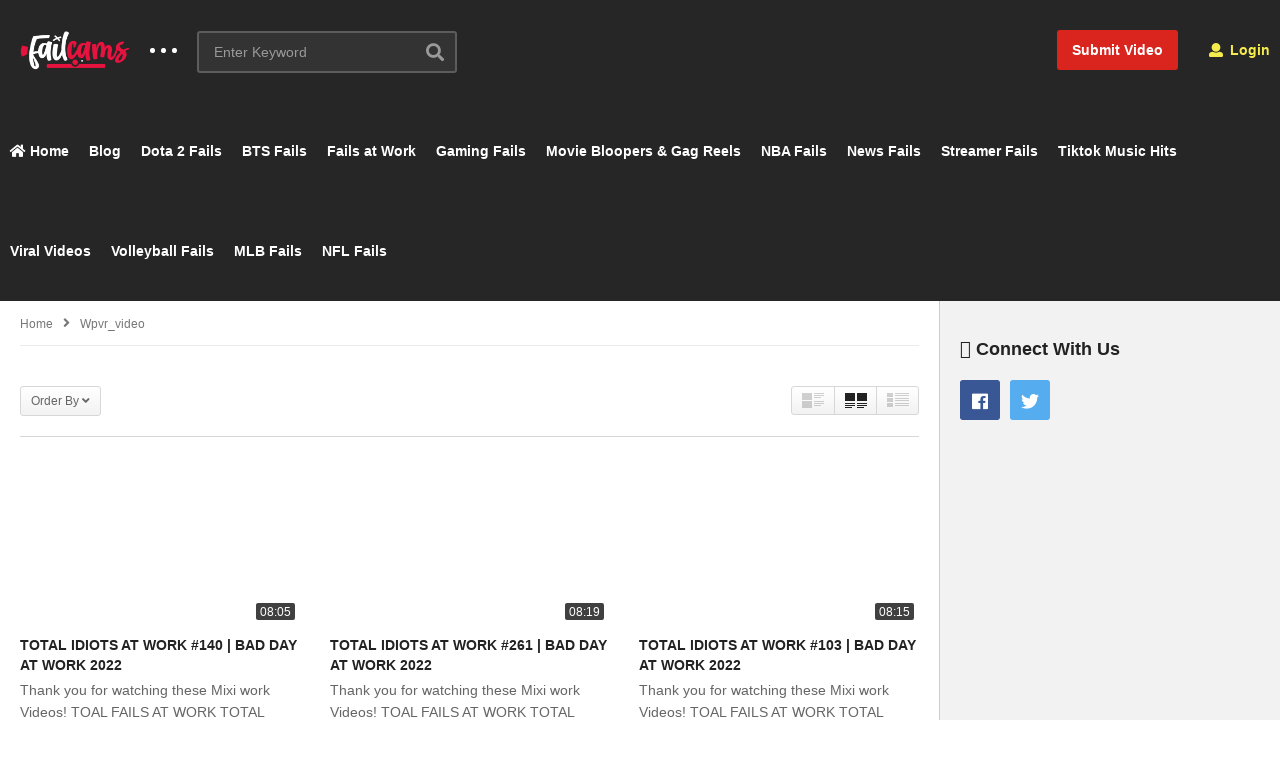

--- FILE ---
content_type: text/html; charset=UTF-8
request_url: https://failcams.com/tag/work-fails/
body_size: 19270
content:
<!DOCTYPE html>
<!--[if IE 7]>
<html class="ie ie7" lang="en-US">
<![endif]-->
<!--[if IE 8]>
<html class="ie ie8" lang="en-US">
<![endif]-->
<!--[if !(IE 7) | !(IE 8)  ]>-->
<html lang="en-US">
<!--<![endif]--><head>
<meta charset="UTF-8">
<meta name="viewport" content="width=device-width, initial-scale=1">
<link rel="profile" href="http://gmpg.org/xfn/11">
<link rel="pingback" href="https://failcams.com/xmlrpc.php">
<meta name="description" content="The best Fail Cams"/><title>work fails &#8211; Fail Cams</title>
<meta name='robots' content='max-image-preview:large' />
<link rel='dns-prefetch' href='//widgetlogic.org' />
<link rel='dns-prefetch' href='//www.googletagmanager.com' />
<link rel='dns-prefetch' href='//hcaptcha.com' />
<link rel='dns-prefetch' href='//pagead2.googlesyndication.com' />
<link rel="alternate" type="application/rss+xml" title="Fail Cams &raquo; Feed" href="https://failcams.com/feed/" />
<link rel="alternate" type="application/rss+xml" title="Fail Cams &raquo; Comments Feed" href="https://failcams.com/comments/feed/" />
<link rel="alternate" type="application/rss+xml" title="Fail Cams &raquo; work fails Tag Feed" href="https://failcams.com/tag/work-fails/feed/" />
<script type="text/javascript">
/* <![CDATA[ */
window._wpemojiSettings = {"baseUrl":"https:\/\/s.w.org\/images\/core\/emoji\/14.0.0\/72x72\/","ext":".png","svgUrl":"https:\/\/s.w.org\/images\/core\/emoji\/14.0.0\/svg\/","svgExt":".svg","source":{"concatemoji":"https:\/\/failcams.com\/wp-includes\/js\/wp-emoji-release.min.js?ver=6.4.7"}};
/*! This file is auto-generated */
!function(i,n){var o,s,e;function c(e){try{var t={supportTests:e,timestamp:(new Date).valueOf()};sessionStorage.setItem(o,JSON.stringify(t))}catch(e){}}function p(e,t,n){e.clearRect(0,0,e.canvas.width,e.canvas.height),e.fillText(t,0,0);var t=new Uint32Array(e.getImageData(0,0,e.canvas.width,e.canvas.height).data),r=(e.clearRect(0,0,e.canvas.width,e.canvas.height),e.fillText(n,0,0),new Uint32Array(e.getImageData(0,0,e.canvas.width,e.canvas.height).data));return t.every(function(e,t){return e===r[t]})}function u(e,t,n){switch(t){case"flag":return n(e,"\ud83c\udff3\ufe0f\u200d\u26a7\ufe0f","\ud83c\udff3\ufe0f\u200b\u26a7\ufe0f")?!1:!n(e,"\ud83c\uddfa\ud83c\uddf3","\ud83c\uddfa\u200b\ud83c\uddf3")&&!n(e,"\ud83c\udff4\udb40\udc67\udb40\udc62\udb40\udc65\udb40\udc6e\udb40\udc67\udb40\udc7f","\ud83c\udff4\u200b\udb40\udc67\u200b\udb40\udc62\u200b\udb40\udc65\u200b\udb40\udc6e\u200b\udb40\udc67\u200b\udb40\udc7f");case"emoji":return!n(e,"\ud83e\udef1\ud83c\udffb\u200d\ud83e\udef2\ud83c\udfff","\ud83e\udef1\ud83c\udffb\u200b\ud83e\udef2\ud83c\udfff")}return!1}function f(e,t,n){var r="undefined"!=typeof WorkerGlobalScope&&self instanceof WorkerGlobalScope?new OffscreenCanvas(300,150):i.createElement("canvas"),a=r.getContext("2d",{willReadFrequently:!0}),o=(a.textBaseline="top",a.font="600 32px Arial",{});return e.forEach(function(e){o[e]=t(a,e,n)}),o}function t(e){var t=i.createElement("script");t.src=e,t.defer=!0,i.head.appendChild(t)}"undefined"!=typeof Promise&&(o="wpEmojiSettingsSupports",s=["flag","emoji"],n.supports={everything:!0,everythingExceptFlag:!0},e=new Promise(function(e){i.addEventListener("DOMContentLoaded",e,{once:!0})}),new Promise(function(t){var n=function(){try{var e=JSON.parse(sessionStorage.getItem(o));if("object"==typeof e&&"number"==typeof e.timestamp&&(new Date).valueOf()<e.timestamp+604800&&"object"==typeof e.supportTests)return e.supportTests}catch(e){}return null}();if(!n){if("undefined"!=typeof Worker&&"undefined"!=typeof OffscreenCanvas&&"undefined"!=typeof URL&&URL.createObjectURL&&"undefined"!=typeof Blob)try{var e="postMessage("+f.toString()+"("+[JSON.stringify(s),u.toString(),p.toString()].join(",")+"));",r=new Blob([e],{type:"text/javascript"}),a=new Worker(URL.createObjectURL(r),{name:"wpTestEmojiSupports"});return void(a.onmessage=function(e){c(n=e.data),a.terminate(),t(n)})}catch(e){}c(n=f(s,u,p))}t(n)}).then(function(e){for(var t in e)n.supports[t]=e[t],n.supports.everything=n.supports.everything&&n.supports[t],"flag"!==t&&(n.supports.everythingExceptFlag=n.supports.everythingExceptFlag&&n.supports[t]);n.supports.everythingExceptFlag=n.supports.everythingExceptFlag&&!n.supports.flag,n.DOMReady=!1,n.readyCallback=function(){n.DOMReady=!0}}).then(function(){return e}).then(function(){var e;n.supports.everything||(n.readyCallback(),(e=n.source||{}).concatemoji?t(e.concatemoji):e.wpemoji&&e.twemoji&&(t(e.twemoji),t(e.wpemoji)))}))}((window,document),window._wpemojiSettings);
/* ]]> */
</script>
<link rel='stylesheet' id='wti_like_post_style-css' href='https://failcams.com/wp-content/plugins/wti-like-post/css/wti_like_post.css?ver=6.4.7' type='text/css' media='all' />
<style id='wp-emoji-styles-inline-css' type='text/css'>

	img.wp-smiley, img.emoji {
		display: inline !important;
		border: none !important;
		box-shadow: none !important;
		height: 1em !important;
		width: 1em !important;
		margin: 0 0.07em !important;
		vertical-align: -0.1em !important;
		background: none !important;
		padding: 0 !important;
	}
</style>
<link rel='stylesheet' id='wp-block-library-css' href='https://failcams.com/wp-includes/css/dist/block-library/style.min.css?ver=6.4.7' type='text/css' media='all' />
<link rel='stylesheet' id='block-widget-css' href='https://failcams.com/wp-content/plugins/widget-logic/block_widget/css/widget.css?ver=1768235553' type='text/css' media='all' />
<style id='classic-theme-styles-inline-css' type='text/css'>
/*! This file is auto-generated */
.wp-block-button__link{color:#fff;background-color:#32373c;border-radius:9999px;box-shadow:none;text-decoration:none;padding:calc(.667em + 2px) calc(1.333em + 2px);font-size:1.125em}.wp-block-file__button{background:#32373c;color:#fff;text-decoration:none}
</style>
<style id='global-styles-inline-css' type='text/css'>
body{--wp--preset--color--black: #000000;--wp--preset--color--cyan-bluish-gray: #abb8c3;--wp--preset--color--white: #ffffff;--wp--preset--color--pale-pink: #f78da7;--wp--preset--color--vivid-red: #cf2e2e;--wp--preset--color--luminous-vivid-orange: #ff6900;--wp--preset--color--luminous-vivid-amber: #fcb900;--wp--preset--color--light-green-cyan: #7bdcb5;--wp--preset--color--vivid-green-cyan: #00d084;--wp--preset--color--pale-cyan-blue: #8ed1fc;--wp--preset--color--vivid-cyan-blue: #0693e3;--wp--preset--color--vivid-purple: #9b51e0;--wp--preset--gradient--vivid-cyan-blue-to-vivid-purple: linear-gradient(135deg,rgba(6,147,227,1) 0%,rgb(155,81,224) 100%);--wp--preset--gradient--light-green-cyan-to-vivid-green-cyan: linear-gradient(135deg,rgb(122,220,180) 0%,rgb(0,208,130) 100%);--wp--preset--gradient--luminous-vivid-amber-to-luminous-vivid-orange: linear-gradient(135deg,rgba(252,185,0,1) 0%,rgba(255,105,0,1) 100%);--wp--preset--gradient--luminous-vivid-orange-to-vivid-red: linear-gradient(135deg,rgba(255,105,0,1) 0%,rgb(207,46,46) 100%);--wp--preset--gradient--very-light-gray-to-cyan-bluish-gray: linear-gradient(135deg,rgb(238,238,238) 0%,rgb(169,184,195) 100%);--wp--preset--gradient--cool-to-warm-spectrum: linear-gradient(135deg,rgb(74,234,220) 0%,rgb(151,120,209) 20%,rgb(207,42,186) 40%,rgb(238,44,130) 60%,rgb(251,105,98) 80%,rgb(254,248,76) 100%);--wp--preset--gradient--blush-light-purple: linear-gradient(135deg,rgb(255,206,236) 0%,rgb(152,150,240) 100%);--wp--preset--gradient--blush-bordeaux: linear-gradient(135deg,rgb(254,205,165) 0%,rgb(254,45,45) 50%,rgb(107,0,62) 100%);--wp--preset--gradient--luminous-dusk: linear-gradient(135deg,rgb(255,203,112) 0%,rgb(199,81,192) 50%,rgb(65,88,208) 100%);--wp--preset--gradient--pale-ocean: linear-gradient(135deg,rgb(255,245,203) 0%,rgb(182,227,212) 50%,rgb(51,167,181) 100%);--wp--preset--gradient--electric-grass: linear-gradient(135deg,rgb(202,248,128) 0%,rgb(113,206,126) 100%);--wp--preset--gradient--midnight: linear-gradient(135deg,rgb(2,3,129) 0%,rgb(40,116,252) 100%);--wp--preset--font-size--small: 13px;--wp--preset--font-size--medium: 20px;--wp--preset--font-size--large: 36px;--wp--preset--font-size--x-large: 42px;--wp--preset--spacing--20: 0.44rem;--wp--preset--spacing--30: 0.67rem;--wp--preset--spacing--40: 1rem;--wp--preset--spacing--50: 1.5rem;--wp--preset--spacing--60: 2.25rem;--wp--preset--spacing--70: 3.38rem;--wp--preset--spacing--80: 5.06rem;--wp--preset--shadow--natural: 6px 6px 9px rgba(0, 0, 0, 0.2);--wp--preset--shadow--deep: 12px 12px 50px rgba(0, 0, 0, 0.4);--wp--preset--shadow--sharp: 6px 6px 0px rgba(0, 0, 0, 0.2);--wp--preset--shadow--outlined: 6px 6px 0px -3px rgba(255, 255, 255, 1), 6px 6px rgba(0, 0, 0, 1);--wp--preset--shadow--crisp: 6px 6px 0px rgba(0, 0, 0, 1);}:where(.is-layout-flex){gap: 0.5em;}:where(.is-layout-grid){gap: 0.5em;}body .is-layout-flow > .alignleft{float: left;margin-inline-start: 0;margin-inline-end: 2em;}body .is-layout-flow > .alignright{float: right;margin-inline-start: 2em;margin-inline-end: 0;}body .is-layout-flow > .aligncenter{margin-left: auto !important;margin-right: auto !important;}body .is-layout-constrained > .alignleft{float: left;margin-inline-start: 0;margin-inline-end: 2em;}body .is-layout-constrained > .alignright{float: right;margin-inline-start: 2em;margin-inline-end: 0;}body .is-layout-constrained > .aligncenter{margin-left: auto !important;margin-right: auto !important;}body .is-layout-constrained > :where(:not(.alignleft):not(.alignright):not(.alignfull)){max-width: var(--wp--style--global--content-size);margin-left: auto !important;margin-right: auto !important;}body .is-layout-constrained > .alignwide{max-width: var(--wp--style--global--wide-size);}body .is-layout-flex{display: flex;}body .is-layout-flex{flex-wrap: wrap;align-items: center;}body .is-layout-flex > *{margin: 0;}body .is-layout-grid{display: grid;}body .is-layout-grid > *{margin: 0;}:where(.wp-block-columns.is-layout-flex){gap: 2em;}:where(.wp-block-columns.is-layout-grid){gap: 2em;}:where(.wp-block-post-template.is-layout-flex){gap: 1.25em;}:where(.wp-block-post-template.is-layout-grid){gap: 1.25em;}.has-black-color{color: var(--wp--preset--color--black) !important;}.has-cyan-bluish-gray-color{color: var(--wp--preset--color--cyan-bluish-gray) !important;}.has-white-color{color: var(--wp--preset--color--white) !important;}.has-pale-pink-color{color: var(--wp--preset--color--pale-pink) !important;}.has-vivid-red-color{color: var(--wp--preset--color--vivid-red) !important;}.has-luminous-vivid-orange-color{color: var(--wp--preset--color--luminous-vivid-orange) !important;}.has-luminous-vivid-amber-color{color: var(--wp--preset--color--luminous-vivid-amber) !important;}.has-light-green-cyan-color{color: var(--wp--preset--color--light-green-cyan) !important;}.has-vivid-green-cyan-color{color: var(--wp--preset--color--vivid-green-cyan) !important;}.has-pale-cyan-blue-color{color: var(--wp--preset--color--pale-cyan-blue) !important;}.has-vivid-cyan-blue-color{color: var(--wp--preset--color--vivid-cyan-blue) !important;}.has-vivid-purple-color{color: var(--wp--preset--color--vivid-purple) !important;}.has-black-background-color{background-color: var(--wp--preset--color--black) !important;}.has-cyan-bluish-gray-background-color{background-color: var(--wp--preset--color--cyan-bluish-gray) !important;}.has-white-background-color{background-color: var(--wp--preset--color--white) !important;}.has-pale-pink-background-color{background-color: var(--wp--preset--color--pale-pink) !important;}.has-vivid-red-background-color{background-color: var(--wp--preset--color--vivid-red) !important;}.has-luminous-vivid-orange-background-color{background-color: var(--wp--preset--color--luminous-vivid-orange) !important;}.has-luminous-vivid-amber-background-color{background-color: var(--wp--preset--color--luminous-vivid-amber) !important;}.has-light-green-cyan-background-color{background-color: var(--wp--preset--color--light-green-cyan) !important;}.has-vivid-green-cyan-background-color{background-color: var(--wp--preset--color--vivid-green-cyan) !important;}.has-pale-cyan-blue-background-color{background-color: var(--wp--preset--color--pale-cyan-blue) !important;}.has-vivid-cyan-blue-background-color{background-color: var(--wp--preset--color--vivid-cyan-blue) !important;}.has-vivid-purple-background-color{background-color: var(--wp--preset--color--vivid-purple) !important;}.has-black-border-color{border-color: var(--wp--preset--color--black) !important;}.has-cyan-bluish-gray-border-color{border-color: var(--wp--preset--color--cyan-bluish-gray) !important;}.has-white-border-color{border-color: var(--wp--preset--color--white) !important;}.has-pale-pink-border-color{border-color: var(--wp--preset--color--pale-pink) !important;}.has-vivid-red-border-color{border-color: var(--wp--preset--color--vivid-red) !important;}.has-luminous-vivid-orange-border-color{border-color: var(--wp--preset--color--luminous-vivid-orange) !important;}.has-luminous-vivid-amber-border-color{border-color: var(--wp--preset--color--luminous-vivid-amber) !important;}.has-light-green-cyan-border-color{border-color: var(--wp--preset--color--light-green-cyan) !important;}.has-vivid-green-cyan-border-color{border-color: var(--wp--preset--color--vivid-green-cyan) !important;}.has-pale-cyan-blue-border-color{border-color: var(--wp--preset--color--pale-cyan-blue) !important;}.has-vivid-cyan-blue-border-color{border-color: var(--wp--preset--color--vivid-cyan-blue) !important;}.has-vivid-purple-border-color{border-color: var(--wp--preset--color--vivid-purple) !important;}.has-vivid-cyan-blue-to-vivid-purple-gradient-background{background: var(--wp--preset--gradient--vivid-cyan-blue-to-vivid-purple) !important;}.has-light-green-cyan-to-vivid-green-cyan-gradient-background{background: var(--wp--preset--gradient--light-green-cyan-to-vivid-green-cyan) !important;}.has-luminous-vivid-amber-to-luminous-vivid-orange-gradient-background{background: var(--wp--preset--gradient--luminous-vivid-amber-to-luminous-vivid-orange) !important;}.has-luminous-vivid-orange-to-vivid-red-gradient-background{background: var(--wp--preset--gradient--luminous-vivid-orange-to-vivid-red) !important;}.has-very-light-gray-to-cyan-bluish-gray-gradient-background{background: var(--wp--preset--gradient--very-light-gray-to-cyan-bluish-gray) !important;}.has-cool-to-warm-spectrum-gradient-background{background: var(--wp--preset--gradient--cool-to-warm-spectrum) !important;}.has-blush-light-purple-gradient-background{background: var(--wp--preset--gradient--blush-light-purple) !important;}.has-blush-bordeaux-gradient-background{background: var(--wp--preset--gradient--blush-bordeaux) !important;}.has-luminous-dusk-gradient-background{background: var(--wp--preset--gradient--luminous-dusk) !important;}.has-pale-ocean-gradient-background{background: var(--wp--preset--gradient--pale-ocean) !important;}.has-electric-grass-gradient-background{background: var(--wp--preset--gradient--electric-grass) !important;}.has-midnight-gradient-background{background: var(--wp--preset--gradient--midnight) !important;}.has-small-font-size{font-size: var(--wp--preset--font-size--small) !important;}.has-medium-font-size{font-size: var(--wp--preset--font-size--medium) !important;}.has-large-font-size{font-size: var(--wp--preset--font-size--large) !important;}.has-x-large-font-size{font-size: var(--wp--preset--font-size--x-large) !important;}
.wp-block-navigation a:where(:not(.wp-element-button)){color: inherit;}
:where(.wp-block-post-template.is-layout-flex){gap: 1.25em;}:where(.wp-block-post-template.is-layout-grid){gap: 1.25em;}
:where(.wp-block-columns.is-layout-flex){gap: 2em;}:where(.wp-block-columns.is-layout-grid){gap: 2em;}
.wp-block-pullquote{font-size: 1.5em;line-height: 1.6;}
</style>
<link rel='stylesheet' id='video-ads-management-css' href='https://failcams.com/wp-content/plugins/cactus-ads/css/video-ads-management.css?ver=20141005' type='text/css' media='all' />
<link rel='stylesheet' id='truemag-rating-css' href='https://failcams.com/wp-content/plugins/cactus-rating/css/style.css?ver=6.4.7' type='text/css' media='all' />
<link rel='stylesheet' id='animate-css' href='https://failcams.com/wp-content/plugins/cactus-rating/css/animate.min.css?ver=6.4.7' type='text/css' media='all' />
<link rel='stylesheet' id='categories-images-styles-css' href='https://failcams.com/wp-content/plugins/categories-images/assets/css/zci-styles.css?ver=3.3.1' type='text/css' media='all' />
<link rel='stylesheet' id='contact-form-7-css' href='https://failcams.com/wp-content/plugins/contact-form-7/includes/css/styles.css?ver=5.9.8' type='text/css' media='all' />
<link rel='stylesheet' id='easy-tab-css' href='https://failcams.com/wp-content/plugins/easy-tab/tab.css?ver=6.4.7' type='text/css' media='all' />
<link rel='stylesheet' id='font-awesome-2-css' href='https://failcams.com/wp-content/themes/videopro/css/font-awesome/css/font-awesome.min.css?ver=5.0.6' type='text/css' media='all' />
<link rel='stylesheet' id='slick-css' href='https://failcams.com/wp-content/themes/videopro/css/slick.css?ver=6.4.7' type='text/css' media='all' />
<link rel='stylesheet' id='malihu-scroll-css' href='https://failcams.com/wp-content/themes/videopro/css/jquery.mCustomScrollbar.min.css?ver=6.4.7' type='text/css' media='all' />
<link rel='stylesheet' id='videopro-style-css' href='https://failcams.com/wp-content/themes/videopro/style.css?ver=6.4.7' type='text/css' media='all' />
<link rel='stylesheet' id='videopro-membership-css' href='https://failcams.com/wp-content/themes/videopro/css/membership.css?ver=6.4.7' type='text/css' media='all' />
<link rel='stylesheet' id='cactus-video-css-css' href='https://failcams.com/wp-content/plugins/cactus-video/css/main.css?ver=6.4.7' type='text/css' media='all' />
<link rel='stylesheet' id='videopro-lightbox-style-css' href='https://failcams.com/wp-content/plugins/cactus-video/js/lightbox/lightbox.css?ver=6.4.7' type='text/css' media='all' />
<link rel='stylesheet' id='ct-priority-nav-css' href='https://failcams.com/wp-content/plugins/videopro-shortcodes/shortcodes/js/priority-nav/priority-nav-core.css?ver=6.4.7' type='text/css' media='all' />
<link rel='stylesheet' id='ct_shortcode_style-css' href='https://failcams.com/wp-content/plugins/videopro-shortcodes/shortcodes/css/shortcode.css?ver=1.0' type='text/css' media='all' />
<style id='ct_shortcode_style-inline-css' type='text/css'>
@media only screen and (-webkit-min-device-pixel-ratio: 2),(min-resolution: 192dpi) {
					/* Retina Logo */
					.primary-header .cactus-logo.navigation-font a{background:url(https://failcams.com/logo/failcamslogoretina.png) no-repeat center; background-size:contain;}
					.primary-header .cactus-logo.navigation-font a img{ opacity:0; visibility:hidden}
				}img.gform_ajax_spinner{background:url(https://failcams.com/wp-content/themes/videopro/images/ajax-loader.gif);}.cactus-submit-video a{background-color:#D9251D !important;color:#FFFFFF !important;}.cactus-submit-video a:hover{background-color:#999999 !important;color:#FFFFFF !important;}.postid-3014 .player-side-ad{display:none !important}
#player-embed iframe{border:none;}
iframe[name="google_conversion_frame"]{display:none;}
</style>
<script type="text/javascript" src="https://failcams.com/wp-includes/js/jquery/jquery.min.js?ver=3.7.1" id="jquery-core-js"></script>
<script type="text/javascript" src="https://failcams.com/wp-includes/js/jquery/jquery-migrate.min.js?ver=3.4.1" id="jquery-migrate-js"></script>
<script type="text/javascript" id="wti_like_post_script-js-extra">
/* <![CDATA[ */
var wtilp = {"ajax_url":"https:\/\/failcams.com\/wp-admin\/admin-ajax.php"};
/* ]]> */
</script>
<script type="text/javascript" src="https://failcams.com/wp-content/plugins/wti-like-post/js/wti_like_post.js?ver=6.4.7" id="wti_like_post_script-js"></script>
<script type="text/javascript" id="advance-search-js-extra">
/* <![CDATA[ */
var asf = {"ajaxurl":"https:\/\/failcams.com\/wp-admin\/admin-ajax.php"};
/* ]]> */
</script>
<script type="text/javascript" src="https://failcams.com/wp-content/plugins/advance-search-form/searchform.js?ver=6.4.7" id="advance-search-js"></script>
<script type="text/javascript" src="https://failcams.com/wp-content/plugins/advance-search-form/jquery.mousewheel.js?ver=6.4.7" id="mousewheel-js"></script>
<script type="text/javascript" src="https://failcams.com/wp-content/plugins/easy-tab/tab.js?ver=6.4.7" id="easy-tab-js"></script>
<script type="text/javascript" id="videopro-ajax-request-js-extra">
/* <![CDATA[ */
var cactus = {"ajaxurl":"https:\/\/failcams.com\/wp-admin\/admin-ajax.php","video_pro_main_color":"#d9251d","query_vars":{"tag":"work-fails","error":"","m":"","p":0,"post_parent":"","subpost":"","subpost_id":"","attachment":"","attachment_id":0,"name":"","pagename":"","page_id":0,"second":"","minute":"","hour":"","day":0,"monthnum":0,"year":0,"w":0,"category_name":"","cat":"","tag_id":1287,"author":"","author_name":"","feed":"","tb":"","paged":0,"meta_key":"","meta_value":"","preview":"","s":"","sentence":"","title":"","fields":"","menu_order":"","embed":"","category__in":[],"category__not_in":[],"category__and":[],"post__in":[],"post__not_in":[],"post_name__in":[],"tag__in":[],"tag__not_in":[],"tag__and":[],"tag_slug__in":["work-fails"],"tag_slug__and":[],"post_parent__in":[],"post_parent__not_in":[],"author__in":[],"author__not_in":[],"search_columns":[],"post_type":["wpvr_video","post"],"ignore_sticky_posts":false,"suppress_filters":false,"cache_results":true,"update_post_term_cache":true,"update_menu_item_cache":false,"lazy_load_term_meta":true,"update_post_meta_cache":true,"posts_per_page":12,"nopaging":false,"comments_per_page":"50","no_found_rows":false,"order":"DESC"},"current_url":"https:\/\/failcams.com\/tag\/work-fails"};
/* ]]> */
</script>
<script type="text/javascript" src="https://failcams.com/wp-content/themes/videopro/js/ajax.js?ver=6.4.7" id="videopro-ajax-request-js"></script>

<!-- Google tag (gtag.js) snippet added by Site Kit -->
<!-- Google Analytics snippet added by Site Kit -->
<script type="text/javascript" src="https://www.googletagmanager.com/gtag/js?id=G-S624XB4W9W" id="google_gtagjs-js" async></script>
<script type="text/javascript" id="google_gtagjs-js-after">
/* <![CDATA[ */
window.dataLayer = window.dataLayer || [];function gtag(){dataLayer.push(arguments);}
gtag("set","linker",{"domains":["failcams.com"]});
gtag("js", new Date());
gtag("set", "developer_id.dZTNiMT", true);
gtag("config", "G-S624XB4W9W");
/* ]]> */
</script>
<script></script><link rel="https://api.w.org/" href="https://failcams.com/wp-json/" /><link rel="alternate" type="application/json" href="https://failcams.com/wp-json/wp/v2/tags/1287" /><link rel="EditURI" type="application/rsd+xml" title="RSD" href="https://failcams.com/xmlrpc.php?rsd" />
<meta name="generator" content="WordPress 6.4.7" />
<meta name="generator" content="Site Kit by Google 1.170.0" /><style>
.h-captcha{position:relative;display:block;margin-bottom:2rem;padding:0;clear:both}.h-captcha[data-size="normal"]{width:302px;height:76px}.h-captcha[data-size="compact"]{width:158px;height:138px}.h-captcha[data-size="invisible"]{display:none}.h-captcha iframe{z-index:1}.h-captcha::before{content:"";display:block;position:absolute;top:0;left:0;background:url(https://failcams.com/wp-content/plugins/hcaptcha-for-forms-and-more/assets/images/hcaptcha-div-logo.svg) no-repeat;border:1px solid #fff0;border-radius:4px;box-sizing:border-box}.h-captcha::after{content:"The hCaptcha loading is delayed until user interaction.";font-family:-apple-system,system-ui,BlinkMacSystemFont,"Segoe UI",Roboto,Oxygen,Ubuntu,"Helvetica Neue",Arial,sans-serif;font-size:10px;font-weight:500;position:absolute;top:0;bottom:0;left:0;right:0;box-sizing:border-box;color:#bf1722;opacity:0}.h-captcha:not(:has(iframe))::after{animation:hcap-msg-fade-in .3s ease forwards;animation-delay:2s}.h-captcha:has(iframe)::after{animation:none;opacity:0}@keyframes hcap-msg-fade-in{to{opacity:1}}.h-captcha[data-size="normal"]::before{width:302px;height:76px;background-position:93.8% 28%}.h-captcha[data-size="normal"]::after{width:302px;height:76px;display:flex;flex-wrap:wrap;align-content:center;line-height:normal;padding:0 75px 0 10px}.h-captcha[data-size="compact"]::before{width:158px;height:138px;background-position:49.9% 78.8%}.h-captcha[data-size="compact"]::after{width:158px;height:138px;text-align:center;line-height:normal;padding:24px 10px 10px 10px}.h-captcha[data-theme="light"]::before,body.is-light-theme .h-captcha[data-theme="auto"]::before,.h-captcha[data-theme="auto"]::before{background-color:#fafafa;border:1px solid #e0e0e0}.h-captcha[data-theme="dark"]::before,body.is-dark-theme .h-captcha[data-theme="auto"]::before,html.wp-dark-mode-active .h-captcha[data-theme="auto"]::before,html.drdt-dark-mode .h-captcha[data-theme="auto"]::before{background-image:url(https://failcams.com/wp-content/plugins/hcaptcha-for-forms-and-more/assets/images/hcaptcha-div-logo-white.svg);background-repeat:no-repeat;background-color:#333;border:1px solid #f5f5f5}@media (prefers-color-scheme:dark){.h-captcha[data-theme="auto"]::before{background-image:url(https://failcams.com/wp-content/plugins/hcaptcha-for-forms-and-more/assets/images/hcaptcha-div-logo-white.svg);background-repeat:no-repeat;background-color:#333;border:1px solid #f5f5f5}}.h-captcha[data-theme="custom"]::before{background-color:initial}.h-captcha[data-size="invisible"]::before,.h-captcha[data-size="invisible"]::after{display:none}.h-captcha iframe{position:relative}div[style*="z-index: 2147483647"] div[style*="border-width: 11px"][style*="position: absolute"][style*="pointer-events: none"]{border-style:none}
</style>

<!-- Google AdSense meta tags added by Site Kit -->
<meta name="google-adsense-platform-account" content="ca-host-pub-2644536267352236">
<meta name="google-adsense-platform-domain" content="sitekit.withgoogle.com">
<!-- End Google AdSense meta tags added by Site Kit -->
<meta name="generator" content="Powered by WPBakery Page Builder - drag and drop page builder for WordPress."/>

<!-- Google AdSense snippet added by Site Kit -->
<script type="text/javascript" async="async" src="https://pagead2.googlesyndication.com/pagead/js/adsbygoogle.js?client=ca-pub-6745586292715183&amp;host=ca-host-pub-2644536267352236" crossorigin="anonymous"></script>

<!-- End Google AdSense snippet added by Site Kit -->
<style>
span[data-name="hcap-cf7"] .h-captcha{margin-bottom:0}span[data-name="hcap-cf7"]~input[type="submit"],span[data-name="hcap-cf7"]~button[type="submit"]{margin-top:2rem}
</style>
<link rel="icon" href="https://failcams.com/wp-content/uploads/2016/05/cropped-VideoProFavicon-32x32.png" sizes="32x32" />
<link rel="icon" href="https://failcams.com/wp-content/uploads/2016/05/cropped-VideoProFavicon-192x192.png" sizes="192x192" />
<link rel="apple-touch-icon" href="https://failcams.com/wp-content/uploads/2016/05/cropped-VideoProFavicon-180x180.png" />
<meta name="msapplication-TileImage" content="https://failcams.com/wp-content/uploads/2016/05/cropped-VideoProFavicon-270x270.png" />
        <style>
            .wpvr_embed_responsive_container {
                overflow: hidden;
                padding-top: 56.25%;
                position: relative;
                background: #000 !important;
            }

            .wpvr_embed_responsive_container iframe {
                border: 0;
                height: 100%;
                left: 0;
                position: absolute;
                top: 0;
                width: 100%;
            }

            .wpvr_embed.has_monetizer {
                position: relative !important;
            }
        </style>
		

<!-- VideoPro Fix CSS -->
<style>
 .picture-content .wpvr_external_thumbnail_wrapper .wpvr_external_thumbnail{margin-bottom: -10px;width:100% !important; height:auto !important; }.wpvr_source_icon_icon {padding: 6px 0px 7px 0px !important;}.wpvr_service_icon_type {margin-top: 3px !important;}#videos-auto-fetch-data{display:none !important;}.fixed .column-title{width:auto !important;}.cmb_metabox select{width:auto !important; }.cactus-post-format-video-wrapper .wpvr_embed.wpvr_new{padding-bottom: 55% !important;padding-top: 0 !important;}.cactus-post-format-video-wrapper .wpvr_vst_embed{padding-bottom: 0 !important;padding-top: 0 !important;}.cactus-post-format-video-wrapper .wpvr_embed.wpvr_new.wpvr_vst_embed{height: auto !important;padding-bottom: 0 !important;}.slider-toolbar{height:235px !important;}.cactus-video-content-api.cactus-video-content .wpvr_embed.wpvr_new.wpvr_has_vst:not(.twitch):not(.rutube):not(.dailymotion):not(.ted):not(.facebook){height:auto!important; padding-bottom:0 !important;}.cactus-sub-wrap.slick-slider .wpvr_external_thumbnail_wrapper{margin-top:-56.2% !important;}
 </style>
<!-- VideoPro Fix CSS -->

<noscript><style> .wpb_animate_when_almost_visible { opacity: 1; }</style></noscript>
 <!-- ##WPVR : WP Video Robot version 1.12.1  - License activated by .--> 
</head>
<body class="archive tag tag-work-fails tag-1287 auto-play enable-sticky-menu  behavior-down layout-fullwidth wpb-js-composer js-comp-ver-8.2 vc_responsive">
<div id="fb-root"></div>
<script async defer crossorigin="anonymous" src="https://connect.facebook.net/en_GB/sdk.js#xfbml=1&version=v6.0&appId=498927376861973&autoLogAppEvents=1"></script>
<a name="top" style="height:0; position:absolute; top:0;" id="top"></a>
<div id="body-wrap" data-background=" " class=" ">
    <div id="wrap">
    	        <header id="header-navigation">
    	<!--Navigation style-->
<div class="cactus-nav-control ">
    
		     <div class="cactus-nav-main dark-div  dark-bg-color-1" >
        
        <div class="cactus-container padding-30px ">
            
            <div class="cactus-row magin-30px">
                
                <!--nav left-->
                <div class="cactus-nav-left">
                    <!--logo-->
                    <div class="cactus-logo navigation-font">
                    	                        <a href="https://failcams.com/">
                        	<img src="https://failcams.com/logo/failcamslogo.png" alt="Fail Cams" title="Fail Cams" class="cactus-img-logo">
                            
                                                        <img src="https://failcams.com/logo/failcamslogo.png" alt="Fail Cams" title="Fail Cams" class="cactus-img-logo cactus-img-sticky">
                                                    </a>
                    </div><!--logo-->
                    
                    <div class="cactus-main-menu cactus-open-left-sidebar right-logo navigation-font">
                        <ul>
                          <li><a href="javascript:;"><span></span><span></span><span></span></a></li>
                        </ul>
                    </div>
                                        <!--header search-->
                    <div class="cactus-header-search-form search-box-expandable">
                    	<aside id="advance_search_form-3" class="   widget widget-asf"><style>#advance_search_form-3 .ct-sub-w-title{color:#FFFFFF !important; background:#FF0000 !important}</style><div class="widget-inner">
		<div class="cactus-main-menu cactus-open-search-mobile navigation-font">
    <ul>
      <li><a href="javascript:;"><i class="fas fa-search"></i></a></li>
    </ul>
</div>
                            <form role="search" onsubmit="if(jQuery('.ss',jQuery(this)).val() == '' || jQuery('.ss',jQuery(this)).val() == '') return false;" method="get" id="searchform" action="https://failcams.com/">
	<div>
				
					        
        <span class="searchtext">
            <input type="text" value="" onfocus="if(this.value == '') this.value = '';" onblur="if(this.value == '') this.value=''" name="s" class="ss"  autocomplete="off" placeholder="Enter Keyword"/>
                        <span class="suggestion"><!-- --></span>
                        <i class="fas fa-search" aria-hidden="true"></i>
		</span>
		
					<input type="hidden" name="video_only" value="1" />
					</div>
</form>
</div></aside>                    </div><!--header search-->
                    						<div class="cactus-submit-video">
    				<!--<style>
                .cactus-submit-video a {background-color:##D9251D !important; color:##FFFFFF !important;}
                .cactus-submit-video a:hover{background-color:##999999 !important; color:##FFFFFF !important;}
            </style>-->
            	
		<a href="#" data-toggle="modal" data-target="#videopro_submit_form" class="btn btn-user-submit btn-default bt-style-1 padding-small " data-type="">        	
        	<i class="fas fa-upload"></i>        </a>
	</div>
	                </div> <!--nav left-->
                
                <!--nav right-->
                <div class="cactus-nav-right">
                    <div class="cactus-main-menu cactus-open-menu-mobile navigation-font">
                        <ul>
                          <li><a href="javascript:;"><i class="fas fa-bars"></i>MENU</a></li>
                        </ul>
                    </div>
                    	<div class="cactus-submit-video">
    				<!--<style>
                .cactus-submit-video a {background-color:##D9251D !important; color:##FFFFFF !important;}
                .cactus-submit-video a:hover{background-color:##999999 !important; color:##FFFFFF !important;}
            </style>-->
            	
		<a href="#" data-toggle="modal" data-target="#videopro_submit_form" class="btn btn-user-submit btn-default bt-style-1 padding-small " data-type="">        	
        	<span>Submit Video</span>        </a>
	</div>
	
					                    <div class="cactus-main-menu cactus-user-login navigation-font">
                        <ul>                	                 
                            <li>   
                                                                      
                                    <a href="https://failcams.com/wp-login.php?redirect_to=https%3A%2F%2Ffailcams.com%2Ftag%2Fwork-fails%3Ftag%3Dwork-fails"><i class="fas fa-user"></i>&nbsp;Login</a>
                                                                                                </li>                                       
                        </ul>
                    </div>
						
                </div><!--nav right-->
                                    <!--nav left-->
                    <div class="cactus-nav-left cactus-only-main-menu">
                         <!--main menu / megamenu / Basic dropdown-->                                  
                        <div class="cactus-main-menu navigation-font">
                        	                            <ul class="nav navbar-nav">
                                <li id="mega-menu-item-1589" class=" menu-item menu-item-type-custom menu-item-object-custom level0 main-menu-item list-style"><a href="#"><i class="fa fa-home"></i> Home</a></li><li id="mega-menu-item-7095" class=" menu-item menu-item-type-taxonomy menu-item-object-category level0 main-menu-item list-style"><a href="https://failcams.com/category/blog/">Blog</a></li><li id="mega-menu-item-6586" class=" menu-item menu-item-type-taxonomy menu-item-object-category level0 main-menu-item list-style"><a href="https://failcams.com/category/dota-fails/">Dota 2 Fails</a></li><li id="mega-menu-item-6585" class=" menu-item menu-item-type-taxonomy menu-item-object-category level0 main-menu-item list-style"><a href="https://failcams.com/category/bts-fails/">BTS Fails</a></li><li id="mega-menu-item-6587" class=" menu-item menu-item-type-taxonomy menu-item-object-category level0 main-menu-item list-style"><a href="https://failcams.com/category/fails-at-work/">Fails at Work</a></li><li id="mega-menu-item-6588" class=" menu-item menu-item-type-taxonomy menu-item-object-category level0 main-menu-item list-style"><a href="https://failcams.com/category/gaming-fails/">Gaming Fails</a></li><li id="mega-menu-item-6589" class=" menu-item menu-item-type-taxonomy menu-item-object-category level0 main-menu-item list-style"><a href="https://failcams.com/category/movie-bloopers/">Movie Bloopers &amp; Gag Reels</a></li><li id="mega-menu-item-6590" class=" menu-item menu-item-type-taxonomy menu-item-object-category level0 main-menu-item list-style"><a href="https://failcams.com/category/nba-fails/">NBA Fails</a></li><li id="mega-menu-item-6591" class=" menu-item menu-item-type-taxonomy menu-item-object-category level0 main-menu-item list-style"><a href="https://failcams.com/category/news-fails/">News Fails</a></li><li id="mega-menu-item-6592" class=" menu-item menu-item-type-taxonomy menu-item-object-category level0 main-menu-item list-style"><a href="https://failcams.com/category/streamer-fails/">Streamer Fails</a></li><li id="mega-menu-item-6593" class=" menu-item menu-item-type-taxonomy menu-item-object-category level0 main-menu-item list-style"><a href="https://failcams.com/category/tiktiok-music-hits/">Tiktok Music Hits</a></li><li id="mega-menu-item-6595" class=" menu-item menu-item-type-taxonomy menu-item-object-category level0 main-menu-item list-style"><a href="https://failcams.com/category/viral/">Viral Videos</a></li><li id="mega-menu-item-6596" class=" menu-item menu-item-type-taxonomy menu-item-object-category level0 main-menu-item list-style"><a href="https://failcams.com/category/volleyball-fails/">Volleyball Fails</a></li><li id="mega-menu-item-6987" class=" menu-item menu-item-type-taxonomy menu-item-object-category level0 main-menu-item list-style"><a href="https://failcams.com/category/mlb-fails/">MLB Fails</a></li><li id="mega-menu-item-7047" class=" menu-item menu-item-type-taxonomy menu-item-object-category level0 main-menu-item list-style"><a href="https://failcams.com/category/nfl-fails/">NFL Fails</a></li>                                                           </ul>
                                                   </div><!--main menu-->
                    </div><!--nav left-->                                
                            </div>
            
        </div>
        
    </div>
    
</div>
<!--Navigation style-->
        </header>

        <div id="cactus-body-container">
    <div class="cactus-sidebar-control sb-ct-medium sb-ct-small"> <!--sb-ct-medium, sb-ct-small-->
    
        <div class="cactus-container ">                        	
            <div class="cactus-row">
            	                <!--Sidebar-->
<div class="cactus-sidebar ct-small">
		        <div class="cactus-sidebar-content">
		<aside id="videopro_categories-2" class=" style-2  widget videopro_widget_categories widget_casting"><style>#videopro_categories-2 .ct-sub-w-title{color:FFFFFF !important; background:FF0000 !important}</style><div class="widget-inner"><h2 class="widget-title h4">Categories</h2>		<div class="widget_casting_content ">
        	<div class="post-metadata sp-style style-2 style-3">
                            <div class="channel-subscribe ">
                                <div class="channel-picture">
                    <a href="https://failcams.com/category/bts-fails/" title="BTS Fails">
                        <span class="category-bg" style="background-image:url(https://failcams.com/wp-content/uploads/2016/05/maxresdefault-3.jpg)"></span>
                    </a>
                </div>
                                <div class="channel-content">
                    <h4 class="channel-title h6">
                        <a href="https://failcams.com/category/bts-fails/" title="BTS Fails">
                                                        BTS Fails                        </a>
                                            </h4>
                </div>
                            </div>
                        <div class="channel-subscribe ">
                                <div class="channel-picture">
                    <a href="https://failcams.com/category/fails-at-work/" title="Fails at Work">
                        <span class="category-bg" style="background-image:url(https://failcams.com/wp-content/uploads/2016/05/wierdsigns.jpg)"></span>
                    </a>
                </div>
                                <div class="channel-content">
                    <h4 class="channel-title h6">
                        <a href="https://failcams.com/category/fails-at-work/" title="Fails at Work">
                                                        Fails at Work                        </a>
                                            </h4>
                </div>
                            </div>
                        <div class="channel-subscribe ">
                                <div class="channel-picture">
                    <a href="https://failcams.com/category/gaming-fails/" title="Gaming Fails">
                        <span class="category-bg" style="background-image:url(https://failcams.com/wp-content/uploads/2016/05/Gaming-Fails-1.jpg)"></span>
                    </a>
                </div>
                                <div class="channel-content">
                    <h4 class="channel-title h6">
                        <a href="https://failcams.com/category/gaming-fails/" title="Gaming Fails">
                                                        Gaming Fails                        </a>
                                            </h4>
                </div>
                            </div>
                        <div class="channel-subscribe ">
                                <div class="channel-picture">
                    <a href="https://failcams.com/category/movie-bloopers/" title="Movie Bloopers &amp; Gag Reels">
                        <span class="category-bg" style="background-image:url(https://failcams.com/wp-content/uploads/2016/05/65a66f2a0347a73ef7a3d4576995e292.jpg)"></span>
                    </a>
                </div>
                                <div class="channel-content">
                    <h4 class="channel-title h6">
                        <a href="https://failcams.com/category/movie-bloopers/" title="Movie Bloopers &amp; Gag Reels">
                                                        Movie Bloopers &amp; Gag Reels                        </a>
                                            </h4>
                </div>
                            </div>
                        <div class="channel-subscribe ">
                                <div class="channel-picture">
                    <a href="https://failcams.com/category/nba-fails/" title="NBA Fails">
                        <span class="category-bg" style="background-image:url(https://failcams.com/wp-content/uploads/2016/05/NBA-Fails-min.jpg)"></span>
                    </a>
                </div>
                                <div class="channel-content">
                    <h4 class="channel-title h6">
                        <a href="https://failcams.com/category/nba-fails/" title="NBA Fails">
                                                        NBA Fails                        </a>
                                            </h4>
                </div>
                            </div>
                        <div class="channel-subscribe ">
                                <div class="channel-picture">
                    <a href="https://failcams.com/category/news-fails/" title="News Fails">
                        <span class="category-bg" style="background-image:url(https://failcams.com/wp-content/uploads/2016/05/News-Fails.jpg)"></span>
                    </a>
                </div>
                                <div class="channel-content">
                    <h4 class="channel-title h6">
                        <a href="https://failcams.com/category/news-fails/" title="News Fails">
                                                        News Fails                        </a>
                                            </h4>
                </div>
                            </div>
                        <div class="channel-subscribe ">
                                <div class="channel-picture">
                    <a href="https://failcams.com/category/streamer-fails/" title="Streamer Fails">
                        <span class="category-bg" style="background-image:url(https://failcams.com/wp-content/uploads/2016/05/maxresdefault-1.jpg)"></span>
                    </a>
                </div>
                                <div class="channel-content">
                    <h4 class="channel-title h6">
                        <a href="https://failcams.com/category/streamer-fails/" title="Streamer Fails">
                                                        Streamer Fails                        </a>
                                            </h4>
                </div>
                            </div>
                        <div class="channel-subscribe ">
                                <div class="channel-picture">
                    <a href="https://failcams.com/category/viral/" title="Viral Videos">
                        <span class="category-bg" style="background-image:url(https://failcams.com/wp-content/uploads/2016/05/unnamed-1-1.png)"></span>
                    </a>
                </div>
                                <div class="channel-content">
                    <h4 class="channel-title h6">
                        <a href="https://failcams.com/category/viral/" title="Viral Videos">
                                                        Viral Videos                        </a>
                                            </h4>
                </div>
                            </div>
                    	</div>
		</div>
		</div></aside><aside id="text-23" class="   widget widget_text"><style>#text-23 .ct-sub-w-title{color:FFFFFF !important; background:FF0000 !important}</style><div class="widget-inner">			<div class="textwidget"><div style="text-align:center"><script async src="https://pagead2.googlesyndication.com/pagead/js/adsbygoogle.js?client=ca-pub-6745586292715183"
     crossorigin="anonymous"></script>
<!-- Failcams Horizontal -->
<ins class="adsbygoogle"
     style="display:block"
     data-ad-client="ca-pub-6745586292715183"
     data-ad-slot="4597754080"
     data-ad-format="auto"
     data-full-width-responsive="true"></ins>
<script>
     (adsbygoogle = window.adsbygoogle || []).push({});
</script></div></div>
		</div></aside>  
    </div>  
</div>
<!--Sidebar-->                <div class="main-content-col">
                    <div class="main-content-col-body">
						<div class="archive-header">
							<ol class="cactus-breadcrumb  navigation-font font-size-1 " itemscope itemtype="http://schema.org/BreadcrumbList"><a itemprop="item" href="https://failcams.com/" rel="v:url" property="v:title"><span itemprop="name">Home</span></a><i class="fas fa-angle-right" aria-hidden="true"></i><li itemprop="itemListElement" itemscope itemtype="http://schema.org/ListItem" class="current"><span itemprop="name">wpvr_video</span><meta itemprop="position" content="2" /></li></ol><!-- .breadcrumbs -->							<div class="category-tools">
																									<div class="view-sortby metadata-font font-size-1 ct-gradient">
										Order By<i class="fas fa-angle-down"></i>
										<ul>
												<li><a href="https://failcams.com/tag/work-fails?tag=work-fails&#038;orderby=date" title="Published date">Published date</a></li>
																							<li><a href="https://failcams.com/tag/work-fails?tag=work-fails&#038;orderby=view" title="Views">Views</a></li>
																							<li><a href="https://failcams.com/tag/work-fails?tag=work-fails&#038;orderby=like" title="like">Like</a></li>
																							<li><a href="https://failcams.com/tag/work-fails?tag=work-fails&#038;orderby=comments" title="comments">Comments</a></li>
																								<li><a href="https://failcams.com/tag/work-fails?tag=work-fails&#038;orderby=ratings" title="ratings">Ratings</a></li>
																								<li><a href="https://failcams.com/tag/work-fails?tag=work-fails&#038;orderby=title" title="title">Title</a></li>
										</ul>
									</div>
										<div class="view-mode">
		<div class="view-mode-switch ct-gradient">
			<div data-style="" class="view-mode-style-1 "><img src="https://failcams.com/wp-content/themes/videopro/images/2X-layout1.png" alt=""></div>
			<div data-style="style-2" class="view-mode-style-2 active"><img src="https://failcams.com/wp-content/themes/videopro/images/2X-layout2.png" alt=""></div>
			<div data-style="style-3" class="view-mode-style-3 "><img src="https://failcams.com/wp-content/themes/videopro/images/2X-layout3.png" alt=""></div>
		</div>
	</div>
																								</div>
													</div><!-- /.archive-header -->
                        <div class="cactus-listing-wrap switch-view-enable">
                            <div class="cactus-listing-config style-2"> <!--addClass: style-1 + (style-2 -> style-n)-->
                                <div class="cactus-sub-wrap">
                                
                                    										<article class="cactus-post-item hentry">
    <div class="entry-content">                                        
                <!--picture (remove)-->
        <div class="picture">
					<div class="picture-content">
			<a href="https://failcams.com/wpvr_video/total-idiots-at-work-140-bad-day-at-work-2022/" target="_self" title="TOTAL IDIOTS AT WORK #140 | BAD DAY AT WORK 2022">
				<div class="wpvr_embed"><iframe  video_id = "wJmUsYF2Fw0"  style  class = " wpvr_iframe youtube "  id = "wpvr_iframe_wJmUsYF2Fw0"  width = "100%"  height = "100%"  src = "//www.youtube.com/embed/wJmUsYF2Fw0?rel=0&enablejsapi=1&showinfo=0&cc_load_policy=0&modestbranding=1&iv_load_policy=3&wmode=transparent&version=3&autohide=1&controls=1&autoplay=0"  frameborder = "0"  allowfullscreen = "true"  allownetworking = "internal"  ></iframe></div><div class="ct-icon-video "></div>			</a>

							<div class="cactus-note ct-time font-size-1"><span>08:05</span></div>
					</div>
		        </div><!--picture-->
                <div class="content">
                        <!--Title (no title remove)-->
            <h3 class="cactus-post-title entry-title h4"> 
                <a href="https://failcams.com/wpvr_video/total-idiots-at-work-140-bad-day-at-work-2022/" target="_self" title="TOTAL IDIOTS AT WORK #140 | BAD DAY AT WORK 2022">TOTAL IDIOTS AT WORK #140 | BAD DAY AT WORK 2022</a> 
            </h3><!--Title-->
        	            <!--excerpt (remove)-->
            <div class="excerpt sub-lineheight">
                Thank you for watching these Mixi work Videos! TOAL FAILS AT WORK TOTAL IDIOTS AT WORK BEST IDIOTS AT WORK BAD &#8230; 
            </div><!--excerpt-->   
                        <div class="posted-on metadata-font">
            	                <a href="https://failcams.com/uploader/admin/" class="vcard author cactus-info font-size-1"><span class="fn">admin</span></a>
                                                <div class="date-time cactus-info font-size-1"><a href="https://failcams.com/wpvr_video/total-idiots-at-work-140-bad-day-at-work-2022/" target="_self" class="cactus-info" rel="bookmark"><time datetime="2022-11-06T04:07:01+00:00" class="entry-date updated">November 6, 2022</time></a></div>
                            </div> 
                        <div class="posted-on metadata-font">   
				                <div class="view cactus-info font-size-1"><span>5.49K</span></div>
								
				                <a href="https://failcams.com/wpvr_video/total-idiots-at-work-140-bad-day-at-work-2022/#comments" class="comment cactus-info font-size-1"><span>38</span></a>
                            </div>
                                </div>
        
    </div>
    
</article><!--item listing-->
                                        <article class="cactus-post-item hentry">
    <div class="entry-content">                                        
                <!--picture (remove)-->
        <div class="picture">
					<div class="picture-content">
			<a href="https://failcams.com/wpvr_video/total-idiots-at-work-261-bad-day-at-work-2022/" target="_self" title="TOTAL IDIOTS AT WORK #261 | BAD DAY AT WORK 2022">
				<div class="wpvr_embed"><iframe  video_id = "fqdRUIrHKyk"  style  class = " wpvr_iframe youtube "  id = "wpvr_iframe_fqdRUIrHKyk"  width = "100%"  height = "100%"  src = "//www.youtube.com/embed/fqdRUIrHKyk?rel=0&enablejsapi=1&showinfo=0&cc_load_policy=0&modestbranding=1&iv_load_policy=3&wmode=transparent&version=3&autohide=1&controls=1&autoplay=0"  frameborder = "0"  allowfullscreen = "true"  allownetworking = "internal"  ></iframe></div><div class="ct-icon-video "></div>			</a>

							<div class="cactus-note ct-time font-size-1"><span>08:19</span></div>
					</div>
		        </div><!--picture-->
                <div class="content">
                        <!--Title (no title remove)-->
            <h3 class="cactus-post-title entry-title h4"> 
                <a href="https://failcams.com/wpvr_video/total-idiots-at-work-261-bad-day-at-work-2022/" target="_self" title="TOTAL IDIOTS AT WORK #261 | BAD DAY AT WORK 2022">TOTAL IDIOTS AT WORK #261 | BAD DAY AT WORK 2022</a> 
            </h3><!--Title-->
        	            <!--excerpt (remove)-->
            <div class="excerpt sub-lineheight">
                Thank you for watching these Mixi work Videos! TOAL FAILS AT WORK TOTAL IDIOTS AT WORK BEST IDIOTS AT WORK BAD &#8230; 
            </div><!--excerpt-->   
                        <div class="posted-on metadata-font">
            	                <a href="https://failcams.com/uploader/admin/" class="vcard author cactus-info font-size-1"><span class="fn">admin</span></a>
                                                <div class="date-time cactus-info font-size-1"><a href="https://failcams.com/wpvr_video/total-idiots-at-work-261-bad-day-at-work-2022/" target="_self" class="cactus-info" rel="bookmark"><time datetime="2022-11-06T04:06:58+00:00" class="entry-date updated">November 6, 2022</time></a></div>
                            </div> 
                        <div class="posted-on metadata-font">   
				                <div class="view cactus-info font-size-1"><span>2.33K</span></div>
								
				                <a href="https://failcams.com/wpvr_video/total-idiots-at-work-261-bad-day-at-work-2022/#comments" class="comment cactus-info font-size-1"><span>159</span></a>
                            </div>
                                </div>
        
    </div>
    
</article><!--item listing-->
                                        <article class="cactus-post-item hentry">
    <div class="entry-content">                                        
                <!--picture (remove)-->
        <div class="picture">
					<div class="picture-content">
			<a href="https://failcams.com/wpvr_video/total-idiots-at-work-103-bad-day-at-work-2022/" target="_self" title="TOTAL IDIOTS AT WORK #103 | BAD DAY AT WORK 2022">
				<div class="wpvr_embed"><iframe  video_id = "rHvmB_b8fRo"  style  class = " wpvr_iframe youtube "  id = "wpvr_iframe_rHvmB_b8fRo"  width = "100%"  height = "100%"  src = "//www.youtube.com/embed/rHvmB_b8fRo?rel=0&enablejsapi=1&showinfo=0&cc_load_policy=0&modestbranding=1&iv_load_policy=3&wmode=transparent&version=3&autohide=1&controls=1&autoplay=0"  frameborder = "0"  allowfullscreen = "true"  allownetworking = "internal"  ></iframe></div><div class="ct-icon-video "></div>			</a>

							<div class="cactus-note ct-time font-size-1"><span>08:15</span></div>
					</div>
		        </div><!--picture-->
                <div class="content">
                        <!--Title (no title remove)-->
            <h3 class="cactus-post-title entry-title h4"> 
                <a href="https://failcams.com/wpvr_video/total-idiots-at-work-103-bad-day-at-work-2022/" target="_self" title="TOTAL IDIOTS AT WORK #103 | BAD DAY AT WORK 2022">TOTAL IDIOTS AT WORK #103 | BAD DAY AT WORK 2022</a> 
            </h3><!--Title-->
        	            <!--excerpt (remove)-->
            <div class="excerpt sub-lineheight">
                Thank you for watching these Mixi work Videos! TOAL FAILS AT WORK TOTAL IDIOTS AT WORK BEST IDIOTS AT WORK BAD &#8230; 
            </div><!--excerpt-->   
                        <div class="posted-on metadata-font">
            	                <a href="https://failcams.com/uploader/admin/" class="vcard author cactus-info font-size-1"><span class="fn">admin</span></a>
                                                <div class="date-time cactus-info font-size-1"><a href="https://failcams.com/wpvr_video/total-idiots-at-work-103-bad-day-at-work-2022/" target="_self" class="cactus-info" rel="bookmark"><time datetime="2022-09-20T01:50:29+00:00" class="entry-date updated">September 20, 2022</time></a></div>
                            </div> 
                        <div class="posted-on metadata-font">   
				                <div class="view cactus-info font-size-1"><span>2.68K</span></div>
								
				                <a href="https://failcams.com/wpvr_video/total-idiots-at-work-103-bad-day-at-work-2022/#comments" class="comment cactus-info font-size-1"><span>46</span></a>
                            </div>
                                </div>
        
    </div>
    
</article><!--item listing-->
                                        <article class="cactus-post-item hentry">
    <div class="entry-content">                                        
                <!--picture (remove)-->
        <div class="picture">
					<div class="picture-content">
			<a href="https://failcams.com/wpvr_video/total-idiots-at-work-156-bad-day-at-work-2022/" target="_self" title="TOTAL IDIOTS AT WORK #156 | BAD DAY AT WORK 2022">
				<div class="wpvr_embed"><iframe  video_id = "M9k8AJSwYsY"  style  class = " wpvr_iframe youtube "  id = "wpvr_iframe_M9k8AJSwYsY"  width = "100%"  height = "100%"  src = "//www.youtube.com/embed/M9k8AJSwYsY?rel=0&enablejsapi=1&showinfo=0&cc_load_policy=0&modestbranding=1&iv_load_policy=3&wmode=transparent&version=3&autohide=1&controls=1&autoplay=0"  frameborder = "0"  allowfullscreen = "true"  allownetworking = "internal"  ></iframe></div><div class="ct-icon-video "></div>			</a>

							<div class="cactus-note ct-time font-size-1"><span>08:20</span></div>
					</div>
		        </div><!--picture-->
                <div class="content">
                        <!--Title (no title remove)-->
            <h3 class="cactus-post-title entry-title h4"> 
                <a href="https://failcams.com/wpvr_video/total-idiots-at-work-156-bad-day-at-work-2022/" target="_self" title="TOTAL IDIOTS AT WORK #156 | BAD DAY AT WORK 2022">TOTAL IDIOTS AT WORK #156 | BAD DAY AT WORK 2022</a> 
            </h3><!--Title-->
        	            <!--excerpt (remove)-->
            <div class="excerpt sub-lineheight">
                Thank you for watching these Mixi work Videos! TOAL FAILS AT WORK TOTAL IDIOTS AT WORK BEST IDIOTS AT WORK BAD &#8230; 
            </div><!--excerpt-->   
                        <div class="posted-on metadata-font">
            	                <a href="https://failcams.com/uploader/admin/" class="vcard author cactus-info font-size-1"><span class="fn">admin</span></a>
                                                <div class="date-time cactus-info font-size-1"><a href="https://failcams.com/wpvr_video/total-idiots-at-work-156-bad-day-at-work-2022/" target="_self" class="cactus-info" rel="bookmark"><time datetime="2022-09-20T01:50:25+00:00" class="entry-date updated">September 20, 2022</time></a></div>
                            </div> 
                        <div class="posted-on metadata-font">   
				                <div class="view cactus-info font-size-1"><span>3.07K</span></div>
								
				                <a href="https://failcams.com/wpvr_video/total-idiots-at-work-156-bad-day-at-work-2022/#comments" class="comment cactus-info font-size-1"><span>134</span></a>
                            </div>
                                </div>
        
    </div>
    
</article><!--item listing-->
                                        <article class="cactus-post-item hentry">
    <div class="entry-content">                                        
                <!--picture (remove)-->
        <div class="picture">
					<div class="picture-content">
			<a href="https://failcams.com/wpvr_video/total-idiots-at-work-185-bad-day-at-work-2022/" target="_self" title="TOTAL IDIOTS AT WORK #185 | BAD DAY AT WORK 2022">
				<div class="wpvr_embed"><iframe  video_id = "zPzDFdGyDM0"  style  class = " wpvr_iframe youtube "  id = "wpvr_iframe_zPzDFdGyDM0"  width = "100%"  height = "100%"  src = "//www.youtube.com/embed/zPzDFdGyDM0?rel=0&enablejsapi=1&showinfo=0&cc_load_policy=0&modestbranding=1&iv_load_policy=3&wmode=transparent&version=3&autohide=1&controls=1&autoplay=0"  frameborder = "0"  allowfullscreen = "true"  allownetworking = "internal"  ></iframe></div><div class="ct-icon-video "></div>			</a>

							<div class="cactus-note ct-time font-size-1"><span>08:09</span></div>
					</div>
		        </div><!--picture-->
                <div class="content">
                        <!--Title (no title remove)-->
            <h3 class="cactus-post-title entry-title h4"> 
                <a href="https://failcams.com/wpvr_video/total-idiots-at-work-185-bad-day-at-work-2022/" target="_self" title="TOTAL IDIOTS AT WORK #185 | BAD DAY AT WORK 2022">TOTAL IDIOTS AT WORK #185 | BAD DAY AT WORK 2022</a> 
            </h3><!--Title-->
        	            <!--excerpt (remove)-->
            <div class="excerpt sub-lineheight">
                Thank you for watching these Mixi work Videos! TOAL FAILS AT WORK TOTAL IDIOTS AT WORK BEST IDIOTS AT WORK BAD &#8230; 
            </div><!--excerpt-->   
                        <div class="posted-on metadata-font">
            	                <a href="https://failcams.com/uploader/admin/" class="vcard author cactus-info font-size-1"><span class="fn">admin</span></a>
                                                <div class="date-time cactus-info font-size-1"><a href="https://failcams.com/wpvr_video/total-idiots-at-work-185-bad-day-at-work-2022/" target="_self" class="cactus-info" rel="bookmark"><time datetime="2022-09-19T23:08:31+00:00" class="entry-date updated">September 19, 2022</time></a></div>
                            </div> 
                        <div class="posted-on metadata-font">   
				                <div class="view cactus-info font-size-1"><span>2.00K</span></div>
								
				                <a href="https://failcams.com/wpvr_video/total-idiots-at-work-185-bad-day-at-work-2022/#comments" class="comment cactus-info font-size-1"><span>229</span></a>
                            </div>
                                </div>
        
    </div>
    
</article><!--item listing-->
                                        <article class="cactus-post-item hentry">
    <div class="entry-content">                                        
                <!--picture (remove)-->
        <div class="picture">
					<div class="picture-content">
			<a href="https://failcams.com/wpvr_video/total-idiots-at-work-165-bad-day-at-work-2022/" target="_self" title="TOTAL IDIOTS AT WORK #165 | BAD DAY AT WORK 2022">
				<div class="wpvr_embed"><iframe  video_id = "sKu4vZUaf5Q"  style  class = " wpvr_iframe youtube "  id = "wpvr_iframe_sKu4vZUaf5Q"  width = "100%"  height = "100%"  src = "//www.youtube.com/embed/sKu4vZUaf5Q?rel=0&enablejsapi=1&showinfo=0&cc_load_policy=0&modestbranding=1&iv_load_policy=3&wmode=transparent&version=3&autohide=1&controls=1&autoplay=0"  frameborder = "0"  allowfullscreen = "true"  allownetworking = "internal"  ></iframe></div><div class="ct-icon-video "></div>			</a>

							<div class="cactus-note ct-time font-size-1"><span>08:04</span></div>
					</div>
		        </div><!--picture-->
                <div class="content">
                        <!--Title (no title remove)-->
            <h3 class="cactus-post-title entry-title h4"> 
                <a href="https://failcams.com/wpvr_video/total-idiots-at-work-165-bad-day-at-work-2022/" target="_self" title="TOTAL IDIOTS AT WORK #165 | BAD DAY AT WORK 2022">TOTAL IDIOTS AT WORK #165 | BAD DAY AT WORK 2022</a> 
            </h3><!--Title-->
        	            <!--excerpt (remove)-->
            <div class="excerpt sub-lineheight">
                Thank you for watching these Mixi work Videos! TOAL FAILS AT WORK TOTAL IDIOTS AT WORK BEST IDIOTS AT WORK BAD &#8230; 
            </div><!--excerpt-->   
                        <div class="posted-on metadata-font">
            	                <a href="https://failcams.com/uploader/admin/" class="vcard author cactus-info font-size-1"><span class="fn">admin</span></a>
                                                <div class="date-time cactus-info font-size-1"><a href="https://failcams.com/wpvr_video/total-idiots-at-work-165-bad-day-at-work-2022/" target="_self" class="cactus-info" rel="bookmark"><time datetime="2022-09-19T23:08:27+00:00" class="entry-date updated">September 19, 2022</time></a></div>
                            </div> 
                        <div class="posted-on metadata-font">   
				                <div class="view cactus-info font-size-1"><span>2.07K</span></div>
								
				                <a href="https://failcams.com/wpvr_video/total-idiots-at-work-165-bad-day-at-work-2022/#comments" class="comment cactus-info font-size-1"><span>64</span></a>
                            </div>
                                </div>
        
    </div>
    
</article><!--item listing-->
                                        <article class="cactus-post-item hentry">
    <div class="entry-content">                                        
                <!--picture (remove)-->
        <div class="picture">
					<div class="picture-content">
			<a href="https://failcams.com/wpvr_video/total-idiots-at-work-39/" target="_self" title="TOTAL IDIOTS AT WORK #39">
				<div class="wpvr_embed"><iframe  video_id = "ZnsJfnusllg"  style  class = " wpvr_iframe youtube "  id = "wpvr_iframe_ZnsJfnusllg"  width = "100%"  height = "100%"  src = "//www.youtube.com/embed/ZnsJfnusllg?rel=0&enablejsapi=1&showinfo=0&cc_load_policy=0&modestbranding=1&iv_load_policy=3&wmode=transparent&version=3&autohide=1&controls=1&autoplay=0"  frameborder = "0"  allowfullscreen = "true"  allownetworking = "internal"  ></iframe></div><div class="ct-icon-video "></div>			</a>

							<div class="cactus-note ct-time font-size-1"><span>08:06</span></div>
					</div>
		        </div><!--picture-->
                <div class="content">
                        <!--Title (no title remove)-->
            <h3 class="cactus-post-title entry-title h4"> 
                <a href="https://failcams.com/wpvr_video/total-idiots-at-work-39/" target="_self" title="TOTAL IDIOTS AT WORK #39">TOTAL IDIOTS AT WORK #39</a> 
            </h3><!--Title-->
        	            <!--excerpt (remove)-->
            <div class="excerpt sub-lineheight">
                Thank you for watching these Mixi work Videos! TOAL FAILS AT WORK TOTAL IDIOTS AT WORK BEST IDIOTS AT WORK BAD &#8230; 
            </div><!--excerpt-->   
                        <div class="posted-on metadata-font">
            	                <a href="https://failcams.com/uploader/admin/" class="vcard author cactus-info font-size-1"><span class="fn">admin</span></a>
                                                <div class="date-time cactus-info font-size-1"><a href="https://failcams.com/wpvr_video/total-idiots-at-work-39/" target="_self" class="cactus-info" rel="bookmark"><time datetime="2022-09-19T23:08:23+00:00" class="entry-date updated">September 19, 2022</time></a></div>
                            </div> 
                        <div class="posted-on metadata-font">   
				                <div class="view cactus-info font-size-1"><span>2.00K</span></div>
								
				                <a href="https://failcams.com/wpvr_video/total-idiots-at-work-39/#comments" class="comment cactus-info font-size-1"><span>162</span></a>
                            </div>
                                </div>
        
    </div>
    
</article><!--item listing-->
                                        <article class="cactus-post-item hentry">
    <div class="entry-content">                                        
                <!--picture (remove)-->
        <div class="picture">
					<div class="picture-content">
			<a href="https://failcams.com/wpvr_video/total-idiots-at-work-161-bad-day-at-work-2022/" target="_self" title="TOTAL IDIOTS AT WORK #161 | BAD DAY AT WORK 2022">
				<div class="wpvr_embed"><iframe  video_id = "428_m6LgKTM"  style  class = " wpvr_iframe youtube "  id = "wpvr_iframe_428_m6LgKTM"  width = "100%"  height = "100%"  src = "//www.youtube.com/embed/428_m6LgKTM?rel=0&enablejsapi=1&showinfo=0&cc_load_policy=0&modestbranding=1&iv_load_policy=3&wmode=transparent&version=3&autohide=1&controls=1&autoplay=0"  frameborder = "0"  allowfullscreen = "true"  allownetworking = "internal"  ></iframe></div><div class="ct-icon-video "></div>			</a>

							<div class="cactus-note ct-time font-size-1"><span>08:02</span></div>
					</div>
		        </div><!--picture-->
                <div class="content">
                        <!--Title (no title remove)-->
            <h3 class="cactus-post-title entry-title h4"> 
                <a href="https://failcams.com/wpvr_video/total-idiots-at-work-161-bad-day-at-work-2022/" target="_self" title="TOTAL IDIOTS AT WORK #161 | BAD DAY AT WORK 2022">TOTAL IDIOTS AT WORK #161 | BAD DAY AT WORK 2022</a> 
            </h3><!--Title-->
        	            <!--excerpt (remove)-->
            <div class="excerpt sub-lineheight">
                Thank you for watching these Mixi work Videos! TOAL FAILS AT WORK TOTAL IDIOTS AT WORK BEST IDIOTS AT WORK BAD &#8230; 
            </div><!--excerpt-->   
                        <div class="posted-on metadata-font">
            	                <a href="https://failcams.com/uploader/admin/" class="vcard author cactus-info font-size-1"><span class="fn">admin</span></a>
                                                <div class="date-time cactus-info font-size-1"><a href="https://failcams.com/wpvr_video/total-idiots-at-work-161-bad-day-at-work-2022/" target="_self" class="cactus-info" rel="bookmark"><time datetime="2022-09-19T23:08:19+00:00" class="entry-date updated">September 19, 2022</time></a></div>
                            </div> 
                        <div class="posted-on metadata-font">   
				                <div class="view cactus-info font-size-1"><span>2.34K</span></div>
								
				                <a href="https://failcams.com/wpvr_video/total-idiots-at-work-161-bad-day-at-work-2022/#comments" class="comment cactus-info font-size-1"><span>66</span></a>
                            </div>
                                </div>
        
    </div>
    
</article><!--item listing-->
                                        <article class="cactus-post-item hentry">
    <div class="entry-content">                                        
                <!--picture (remove)-->
        <div class="picture">
					<div class="picture-content">
			<a href="https://failcams.com/wpvr_video/total-idiots-at-work-71-fail-compilation-2022/" target="_self" title="TOTAL IDIOTS AT WORK #71 | Fail Compilation 2022">
				<div class="wpvr_embed"><iframe  video_id = "cuBAUWKUnXo"  style  class = " wpvr_iframe youtube "  id = "wpvr_iframe_cuBAUWKUnXo"  width = "100%"  height = "100%"  src = "//www.youtube.com/embed/cuBAUWKUnXo?rel=0&enablejsapi=1&showinfo=0&cc_load_policy=0&modestbranding=1&iv_load_policy=3&wmode=transparent&version=3&autohide=1&controls=1&autoplay=0"  frameborder = "0"  allowfullscreen = "true"  allownetworking = "internal"  ></iframe></div><div class="ct-icon-video "></div>			</a>

							<div class="cactus-note ct-time font-size-1"><span>08:09</span></div>
					</div>
		        </div><!--picture-->
                <div class="content">
                        <!--Title (no title remove)-->
            <h3 class="cactus-post-title entry-title h4"> 
                <a href="https://failcams.com/wpvr_video/total-idiots-at-work-71-fail-compilation-2022/" target="_self" title="TOTAL IDIOTS AT WORK #71 | Fail Compilation 2022">TOTAL IDIOTS AT WORK #71 | Fail Compilation 2022</a> 
            </h3><!--Title-->
        	            <!--excerpt (remove)-->
            <div class="excerpt sub-lineheight">
                Thank you for watching these Mixi work Videos! TOAL FAILS AT WORK TOTAL IDIOTS AT WORK BEST IDIOTS AT WORK BAD &#8230; 
            </div><!--excerpt-->   
                        <div class="posted-on metadata-font">
            	                <a href="https://failcams.com/uploader/admin/" class="vcard author cactus-info font-size-1"><span class="fn">admin</span></a>
                                                <div class="date-time cactus-info font-size-1"><a href="https://failcams.com/wpvr_video/total-idiots-at-work-71-fail-compilation-2022/" target="_self" class="cactus-info" rel="bookmark"><time datetime="2022-09-19T23:08:15+00:00" class="entry-date updated">September 19, 2022</time></a></div>
                            </div> 
                        <div class="posted-on metadata-font">   
				                <div class="view cactus-info font-size-1"><span>2.01K</span></div>
								
				                <a href="https://failcams.com/wpvr_video/total-idiots-at-work-71-fail-compilation-2022/#comments" class="comment cactus-info font-size-1"><span>148</span></a>
                            </div>
                                </div>
        
    </div>
    
</article><!--item listing-->
                                        <article class="cactus-post-item hentry">
    <div class="entry-content">                                        
                <!--picture (remove)-->
        <div class="picture">
					<div class="picture-content">
			<a href="https://failcams.com/wpvr_video/total-idiots-at-work-218-bad-day-at-work-2022/" target="_self" title="TOTAL IDIOTS AT WORK #218 | BAD DAY AT WORK 2022">
				<div class="wpvr_embed"><iframe  video_id = "AQMlOX5R6p0"  style  class = " wpvr_iframe youtube "  id = "wpvr_iframe_AQMlOX5R6p0"  width = "100%"  height = "100%"  src = "//www.youtube.com/embed/AQMlOX5R6p0?rel=0&enablejsapi=1&showinfo=0&cc_load_policy=0&modestbranding=1&iv_load_policy=3&wmode=transparent&version=3&autohide=1&controls=1&autoplay=0"  frameborder = "0"  allowfullscreen = "true"  allownetworking = "internal"  ></iframe></div><div class="ct-icon-video "></div>			</a>

							<div class="cactus-note ct-time font-size-1"><span>08:08</span></div>
					</div>
		        </div><!--picture-->
                <div class="content">
                        <!--Title (no title remove)-->
            <h3 class="cactus-post-title entry-title h4"> 
                <a href="https://failcams.com/wpvr_video/total-idiots-at-work-218-bad-day-at-work-2022/" target="_self" title="TOTAL IDIOTS AT WORK #218 | BAD DAY AT WORK 2022">TOTAL IDIOTS AT WORK #218 | BAD DAY AT WORK 2022</a> 
            </h3><!--Title-->
        	            <!--excerpt (remove)-->
            <div class="excerpt sub-lineheight">
                Thank you for watching these Mixi work Videos! TOAL FAILS AT WORK TOTAL IDIOTS AT WORK BEST IDIOTS AT WORK BAD &#8230; 
            </div><!--excerpt-->   
                        <div class="posted-on metadata-font">
            	                <a href="https://failcams.com/uploader/admin/" class="vcard author cactus-info font-size-1"><span class="fn">admin</span></a>
                                                <div class="date-time cactus-info font-size-1"><a href="https://failcams.com/wpvr_video/total-idiots-at-work-218-bad-day-at-work-2022/" target="_self" class="cactus-info" rel="bookmark"><time datetime="2022-09-19T23:08:11+00:00" class="entry-date updated">September 19, 2022</time></a></div>
                            </div> 
                        <div class="posted-on metadata-font">   
				                <div class="view cactus-info font-size-1"><span>2.13K</span></div>
								
				                <a href="https://failcams.com/wpvr_video/total-idiots-at-work-218-bad-day-at-work-2022/#comments" class="comment cactus-info font-size-1"><span>96</span></a>
                            </div>
                                </div>
        
    </div>
    
</article><!--item listing-->
                                        <article class="cactus-post-item hentry">
    <div class="entry-content">                                        
                <!--picture (remove)-->
        <div class="picture">
					<div class="picture-content">
			<a href="https://failcams.com/wpvr_video/total-idiots-at-work-59-fail-compilation-2022/" target="_self" title="TOTAL IDIOTS AT WORK #59 | Fail Compilation 2022">
				<div class="wpvr_embed"><iframe  video_id = "UDLpY6GpgmM"  style  class = " wpvr_iframe youtube "  id = "wpvr_iframe_UDLpY6GpgmM"  width = "100%"  height = "100%"  src = "//www.youtube.com/embed/UDLpY6GpgmM?rel=0&enablejsapi=1&showinfo=0&cc_load_policy=0&modestbranding=1&iv_load_policy=3&wmode=transparent&version=3&autohide=1&controls=1&autoplay=0"  frameborder = "0"  allowfullscreen = "true"  allownetworking = "internal"  ></iframe></div><div class="ct-icon-video "></div>			</a>

							<div class="cactus-note ct-time font-size-1"><span>08:08</span></div>
					</div>
		        </div><!--picture-->
                <div class="content">
                        <!--Title (no title remove)-->
            <h3 class="cactus-post-title entry-title h4"> 
                <a href="https://failcams.com/wpvr_video/total-idiots-at-work-59-fail-compilation-2022/" target="_self" title="TOTAL IDIOTS AT WORK #59 | Fail Compilation 2022">TOTAL IDIOTS AT WORK #59 | Fail Compilation 2022</a> 
            </h3><!--Title-->
        	            <!--excerpt (remove)-->
            <div class="excerpt sub-lineheight">
                Thank you for watching these Mixi work Videos! TOAL FAILS AT WORK TOTAL IDIOTS AT WORK BEST IDIOTS AT WORK BAD &#8230; 
            </div><!--excerpt-->   
                        <div class="posted-on metadata-font">
            	                <a href="https://failcams.com/uploader/admin/" class="vcard author cactus-info font-size-1"><span class="fn">admin</span></a>
                                                <div class="date-time cactus-info font-size-1"><a href="https://failcams.com/wpvr_video/total-idiots-at-work-59-fail-compilation-2022/" target="_self" class="cactus-info" rel="bookmark"><time datetime="2022-09-19T23:08:06+00:00" class="entry-date updated">September 19, 2022</time></a></div>
                            </div> 
                        <div class="posted-on metadata-font">   
				                <div class="view cactus-info font-size-1"><span>2.06K</span></div>
								
				                <a href="https://failcams.com/wpvr_video/total-idiots-at-work-59-fail-compilation-2022/#comments" class="comment cactus-info font-size-1"><span>192</span></a>
                            </div>
                                </div>
        
    </div>
    
</article><!--item listing-->
                                                                                                                <!--item listing-->
                                                                                    
                                </div>
                                
                                
                                                            </div>
                        </div>
                        
                    </div>
                </div>
				<!--Sidebar-->
<div class="cactus-sidebar ct-medium">
        <div class="cactus-sidebar-content">
		<aside id="text-22" class=" style-5  widget widget_text"><style>#text-22 .ct-sub-w-title{color:FFFFFF !important; background:FF0000 !important}</style><div class="widget-inner"><h2 class="widget-title h4"><i class="fa fa-connectdevelop"></i> <span>Connect With Us</span></h2>			<div class="textwidget">		<ul class='nav navbar-nav navbar-right social-listing list-inline social-accounts'>
								<li class="facebook"><a target='_blank' href="https://www.facebook.com/failcamsvideo/" title='Facebook' rel="noopener"><i class="fab fa-facebook"></i></a></li>
																	<li class="twitter"><a target='_blank' href="https://twitter.com/CamsFail" title='Twitter' rel="noopener"><i class="fab fa-twitter"></i></a></li>
																																													</ul>
		</div>
		</div></aside><aside id="text-7" class="   widget widget_text"><style>#text-7 .ct-sub-w-title{color:FFFFFF !important; background:FF0000 !important}</style><div class="widget-inner">			<div class="textwidget"><div style="text-align:center"><script async src="https://pagead2.googlesyndication.com/pagead/js/adsbygoogle.js?client=ca-pub-6745586292715183"
     crossorigin="anonymous"></script>
<!-- Failcams Square -->
<ins class="adsbygoogle"
     style="display:block"
     data-ad-client="ca-pub-6745586292715183"
     data-ad-slot="2514268801"
     data-ad-format="auto"
     data-full-width-responsive="true"></ins>
<script>
     (adsbygoogle = window.adsbygoogle || []).push({});
</script></div></div>
		</div></aside><aside id="popular_posts_id-2" class=" style-2  widget widget-popular-post"><style>#popular_posts_id-2 .ct-sub-w-title{color:FFFFFF !important; background:FF0000 !important}</style><div class="widget-inner"><h2 class="widget-title h4"><i class="fa-play"></i> <span>Latest Videos</span></h2><div class="widget-popular-post-content ">
				<div class="cactus-listing-wrap">
					<div class="cactus-listing-config style-3 style-widget-popular-post">
						<div class="cactus-sub-wrap"><article class="cactus-post-item hentry">
					<div class="entry-content">	<div class="picture">
										<div class="picture-content"><a title="40 FUNNIEST UNEXPECTED MOMENTS CAUGHT ON CAMERA!" target="_self" href="https://failcams.com/wpvr_video/40-funniest-unexpected-moments-caught-on-camera/"><div class="wpvr_embed"><iframe  video_id  style  class = " wpvr_iframe youtube "  id = "wpvr_iframe_"  width = "100%"  height = "100%"  src = "//www.youtube.com/embed/?rel=0&enablejsapi=1&showinfo=0&cc_load_policy=0&modestbranding=1&iv_load_policy=3&wmode=transparent&version=3&autohide=1&controls=1&autoplay=0"  frameborder = "0"  allowfullscreen = "true"  allownetworking = "internal"  ></iframe></div><div class="ct-icon-video small-icon"></div></a><div class="cactus-note ct-time font-size-1"><span>09:02</span></div></div>
							</div>	<div class="content">
							<h3 class="cactus-post-title entry-title h6 sub-lineheight">
									<a href="https://failcams.com/wpvr_video/40-funniest-unexpected-moments-caught-on-camera/" target="_self" title="40 FUNNIEST UNEXPECTED MOMENTS CAUGHT ON CAMERA!">40 FUNNIEST UNEXPECTED MOMENTS CAUGHT ON CAMERA!</a>
							</h3>
							<div class="posted-on metadata-font">
								<a href="https://failcams.com/uploader/admin/" target="_self" class="vcard author cactus-info font-size-1"><span class="fn">admin</span></a><div class="date-time cactus-info font-size-1"><a href="https://failcams.com/wpvr_video/40-funniest-unexpected-moments-caught-on-camera/" target="_self" class="cactus-info" rel="bookmark"><time datetime="2022-09-19T22:35:44+00:00" class="entry-date updated">September 19, 2022</time></a></div></div>    
						</div>
					</div>	
					</article><article class="cactus-post-item hentry">
					<div class="entry-content">	<div class="picture">
										<div class="picture-content"><a title="MOST RIDICULOUS MOMENTS CAUGHT ON CAMERA" target="_self" href="https://failcams.com/wpvr_video/most-ridiculous-moments-caught-on-camera/"><div class="wpvr_embed"><iframe  video_id = "9cUWQd1ruEs"  style  class = " wpvr_iframe youtube "  id = "wpvr_iframe_9cUWQd1ruEs"  width = "100%"  height = "100%"  src = "//www.youtube.com/embed/9cUWQd1ruEs?rel=0&enablejsapi=1&showinfo=0&cc_load_policy=0&modestbranding=1&iv_load_policy=3&wmode=transparent&version=3&autohide=1&controls=1&autoplay=0"  frameborder = "0"  allowfullscreen = "true"  allownetworking = "internal"  ></iframe></div><div class="ct-icon-video small-icon"></div></a><div class="cactus-note ct-time font-size-1"><span>08:41</span></div></div>
							</div>	<div class="content">
							<h3 class="cactus-post-title entry-title h6 sub-lineheight">
									<a href="https://failcams.com/wpvr_video/most-ridiculous-moments-caught-on-camera/" target="_self" title="MOST RIDICULOUS MOMENTS CAUGHT ON CAMERA">MOST RIDICULOUS MOMENTS CAUGHT ON CAMERA</a>
							</h3>
							<div class="posted-on metadata-font">
								<a href="https://failcams.com/uploader/admin/" target="_self" class="vcard author cactus-info font-size-1"><span class="fn">admin</span></a><div class="date-time cactus-info font-size-1"><a href="https://failcams.com/wpvr_video/most-ridiculous-moments-caught-on-camera/" target="_self" class="cactus-info" rel="bookmark"><time datetime="2022-09-19T22:35:43+00:00" class="entry-date updated">September 19, 2022</time></a></div></div>    
						</div>
					</div>	
					</article><article class="cactus-post-item hentry">
					<div class="entry-content">	<div class="picture">
										<div class="picture-content"><a title="Workouts That Went WRONG! &#x1f923; | Exercise Fails | Funny Videos | AFV 2022" target="_self" href="https://failcams.com/wpvr_video/workouts-that-went-wrong-%f0%9f%a4%a3-exercise-fails-funny-videos-afv-2022/"><div class="wpvr_embed"><iframe  video_id  style  class = " wpvr_iframe youtube "  id = "wpvr_iframe_"  width = "100%"  height = "100%"  src = "//www.youtube.com/embed/?rel=0&enablejsapi=1&showinfo=0&cc_load_policy=0&modestbranding=1&iv_load_policy=3&wmode=transparent&version=3&autohide=1&controls=1&autoplay=0"  frameborder = "0"  allowfullscreen = "true"  allownetworking = "internal"  ></iframe></div><div class="ct-icon-video small-icon"></div></a><div class="cactus-note ct-time font-size-1"><span>08:02</span></div></div>
							</div>	<div class="content">
							<h3 class="cactus-post-title entry-title h6 sub-lineheight">
									<a href="https://failcams.com/wpvr_video/workouts-that-went-wrong-%f0%9f%a4%a3-exercise-fails-funny-videos-afv-2022/" target="_self" title="Workouts That Went WRONG! &#x1f923; | Exercise Fails | Funny Videos | AFV 2022">Workouts That Went WRONG! &#x1f923; | Exercise Fails | Funny Videos | AFV 2022</a>
							</h3>
							<div class="posted-on metadata-font">
								<a href="https://failcams.com/uploader/admin/" target="_self" class="vcard author cactus-info font-size-1"><span class="fn">admin</span></a><div class="date-time cactus-info font-size-1"><a href="https://failcams.com/wpvr_video/workouts-that-went-wrong-%f0%9f%a4%a3-exercise-fails-funny-videos-afv-2022/" target="_self" class="cactus-info" rel="bookmark"><time datetime="2022-09-19T22:35:38+00:00" class="entry-date updated">September 19, 2022</time></a></div></div>    
						</div>
					</div>	
					</article><article class="cactus-post-item hentry">
					<div class="entry-content">	<div class="picture">
										<div class="picture-content"><a title="Nonstop POOL POPPING and Pool Fails!" target="_self" href="https://failcams.com/wpvr_video/nonstop-pool-popping-and-pool-fails/"><div class="wpvr_embed"><iframe  video_id  style  class = " wpvr_iframe youtube "  id = "wpvr_iframe_"  width = "100%"  height = "100%"  src = "//www.youtube.com/embed/?rel=0&enablejsapi=1&showinfo=0&cc_load_policy=0&modestbranding=1&iv_load_policy=3&wmode=transparent&version=3&autohide=1&controls=1&autoplay=0"  frameborder = "0"  allowfullscreen = "true"  allownetworking = "internal"  ></iframe></div><div class="ct-icon-video small-icon"></div></a><div class="cactus-note ct-time font-size-1"><span>03:27</span></div></div>
							</div>	<div class="content">
							<h3 class="cactus-post-title entry-title h6 sub-lineheight">
									<a href="https://failcams.com/wpvr_video/nonstop-pool-popping-and-pool-fails/" target="_self" title="Nonstop POOL POPPING and Pool Fails!">Nonstop POOL POPPING and Pool Fails!</a>
							</h3>
							<div class="posted-on metadata-font">
								<a href="https://failcams.com/uploader/admin/" target="_self" class="vcard author cactus-info font-size-1"><span class="fn">admin</span></a><div class="date-time cactus-info font-size-1"><a href="https://failcams.com/wpvr_video/nonstop-pool-popping-and-pool-fails/" target="_self" class="cactus-info" rel="bookmark"><time datetime="2022-09-19T22:35:33+00:00" class="entry-date updated">September 19, 2022</time></a></div></div>    
						</div>
					</div>	
					</article></div>
						</div>
					</div>	
				</div></div></aside><aside id="popular_posts_id-3" class=" style-2  widget widget-popular-post"><style>#popular_posts_id-3 .ct-sub-w-title{color:FFFFFF !important; background:FF0000 !important}</style><div class="widget-inner"><h2 class="widget-title h4"><i class="fa-star"></i> <span>Top Videos</span></h2><div class="widget-popular-post-content style-2">
				<div class="cactus-listing-wrap">
					<div class="cactus-listing-config style-2 style-widget-popular-post">
						<div class="cactus-sub-wrap"><article class="cactus-post-item hentry">
					<div class="entry-content">	<div class="picture">
										<div class="picture-content"><a title="When live tv goes wrong&#8230;" target="_self" href="https://failcams.com/wpvr_video/when-live-tv-goes-wrong/"><div class="wpvr_embed"><iframe  video_id = "NxdJOtTsh8o"  style  class = " wpvr_iframe youtube "  id = "wpvr_iframe_NxdJOtTsh8o"  width = "100%"  height = "100%"  src = "//www.youtube.com/embed/NxdJOtTsh8o?rel=0&enablejsapi=1&showinfo=0&cc_load_policy=0&modestbranding=1&iv_load_policy=3&wmode=transparent&version=3&autohide=1&controls=1&autoplay=0"  frameborder = "0"  allowfullscreen = "true"  allownetworking = "internal"  ></iframe></div><div class="ct-icon-video"></div></a><div class="cactus-note ct-time font-size-1"><span>02:47</span></div></div>
							</div>	<div class="content">
							<h3 class="cactus-post-title entry-title h6 sub-lineheight">
									<a href="https://failcams.com/wpvr_video/when-live-tv-goes-wrong/" target="_self" title="When live tv goes wrong&#8230;">When live tv goes wrong&#8230;</a>
							</h3>
							<div class="posted-on metadata-font">
								<a href="https://failcams.com/uploader/admin/" target="_self" class="vcard author cactus-info font-size-1"><span class="fn">admin</span></a><div class="liked cactus-info font-size-1">583.70K Likes</div></div>    
						</div>
					</div>	
					</article><article class="cactus-post-item hentry">
					<div class="entry-content">	<div class="picture">
										<div class="picture-content"><a title="when live tv goes wrong (3)" target="_self" href="https://failcams.com/wpvr_video/when-live-tv-goes-wrong-3/"><div class="wpvr_embed"><iframe  video_id = "EoTBMVE90Vs"  style  class = " wpvr_iframe youtube "  id = "wpvr_iframe_EoTBMVE90Vs"  width = "100%"  height = "100%"  src = "//www.youtube.com/embed/EoTBMVE90Vs?rel=0&enablejsapi=1&showinfo=0&cc_load_policy=0&modestbranding=1&iv_load_policy=3&wmode=transparent&version=3&autohide=1&controls=1&autoplay=0"  frameborder = "0"  allowfullscreen = "true"  allownetworking = "internal"  ></iframe></div><div class="ct-icon-video"></div></a><div class="cactus-note ct-time font-size-1"><span>02:07</span></div></div>
							</div>	<div class="content">
							<h3 class="cactus-post-title entry-title h6 sub-lineheight">
									<a href="https://failcams.com/wpvr_video/when-live-tv-goes-wrong-3/" target="_self" title="when live tv goes wrong (3)">when live tv goes wrong (3)</a>
							</h3>
							<div class="posted-on metadata-font">
								<a href="https://failcams.com/uploader/admin/" target="_self" class="vcard author cactus-info font-size-1"><span class="fn">admin</span></a><div class="liked cactus-info font-size-1">427.66K Likes</div></div>    
						</div>
					</div>	
					</article><article class="cactus-post-item hentry">
					<div class="entry-content">	<div class="picture">
										<div class="picture-content"><a title="Dance moms funniest moments" target="_self" href="https://failcams.com/wpvr_video/dance-moms-funniest-moments/"><div class="wpvr_embed"><iframe  video_id = "iwZsPCoHSQg"  style  class = " wpvr_iframe youtube "  id = "wpvr_iframe_iwZsPCoHSQg"  width = "100%"  height = "100%"  src = "//www.youtube.com/embed/iwZsPCoHSQg?rel=0&enablejsapi=1&showinfo=0&cc_load_policy=0&modestbranding=1&iv_load_policy=3&wmode=transparent&version=3&autohide=1&controls=1&autoplay=0"  frameborder = "0"  allowfullscreen = "true"  allownetworking = "internal"  ></iframe></div><div class="ct-icon-video"></div></a><div class="cactus-note ct-time font-size-1"><span>02:01</span></div></div>
							</div>	<div class="content">
							<h3 class="cactus-post-title entry-title h6 sub-lineheight">
									<a href="https://failcams.com/wpvr_video/dance-moms-funniest-moments/" target="_self" title="Dance moms funniest moments">Dance moms funniest moments</a>
							</h3>
							<div class="posted-on metadata-font">
								<a href="https://failcams.com/uploader/admin/" target="_self" class="vcard author cactus-info font-size-1"><span class="fn">admin</span></a><div class="liked cactus-info font-size-1">261.97K Likes</div></div>    
						</div>
					</div>	
					</article></div>
						</div>
					</div>	
				</div></div></aside>  
    </div>  
</div>
<!--Sidebar-->            </div>
        </div>
    </div>
</div>
<div class="main-bottom-sidebar-wrap"><aside id="popular_posts_id-6" class="   widget body-widget widget-popular-post"><style>#popular_posts_id-6 .ct-sub-w-title{color:FFFFFF !important; background:FF0000 !important}</style><div class="body-widget-inner widget-inner"><div class="cactus-carousel-style-bottom dark-div">
				<div class="carousel-heading">                
                	<div class="font-size-3 heading-font">
                    	Popular Posts
                        <div class="prev-slide"><i class="fas fa-angle-left"></i></div> 
                        <div class="next-slide"><i class="fas fa-angle-right"></i></div>                                           
                    </div>
                </div>
				<div class="cactus-listing-wrap">
                    		<div class="cactus-listing-config style-2"> <!--addClass: style-1 + (style-2 -> style-n)-->
                        		<div class="cactus-sub-wrap">
									<!--item listing-->                                                
									<article class="cactus-post-item hentry">
									
										<div class="entry-content">                                        
											
											<!--picture (remove)-->
											<div class="picture">
												<div class="picture-content">
													<a title="TOTAL IDIOTS AT WORK #140 | BAD DAY AT WORK 2022" class="post-link" target="_self" href="https://failcams.com/wpvr_video/total-idiots-at-work-140-bad-day-at-work-2022/">
														<div class="wpvr_embed"><iframe  video_id = "wJmUsYF2Fw0"  style  class = " wpvr_iframe youtube "  id = "wpvr_iframe_wJmUsYF2Fw0"  width = "100%"  height = "100%"  src = "//www.youtube.com/embed/wJmUsYF2Fw0?rel=0&enablejsapi=1&showinfo=0&cc_load_policy=0&modestbranding=1&iv_load_policy=3&wmode=transparent&version=3&autohide=1&controls=1&autoplay=0"  frameborder = "0"  allowfullscreen = "true"  allownetworking = "internal"  ></iframe></div><div class="ct-icon-video"></div>           
													</a><div class="cactus-note font-size-1"><i class="fas fa-thumbs-up"></i><span>3.27K</span></div><div class="cactus-note ct-time font-size-1"><span>08:05</span></div>                                                      
												</div>                              
											</div><!--picture-->
											
											<div class="content">
																											
												<!--Title (no title remove)-->
												<h3 class="cactus-post-title entry-title h4"> 
													<a href="https://failcams.com/wpvr_video/total-idiots-at-work-140-bad-day-at-work-2022/" title="TOTAL IDIOTS AT WORK #140 | BAD DAY AT WORK 2022">TOTAL IDIOTS AT WORK #140 | BAD DAY AT WORK 2022</a>
												</h3><!--Title-->
																													
												<div class="posted-on metadata-font">
													<a href="https://failcams.com/uploader/admin/" target="_self" class="vcard author cactus-info font-size-1"><span class="fn">admin</span></a>
													<div class="date-time cactus-info font-size-1"><a href="https://failcams.com/wpvr_video/total-idiots-at-work-140-bad-day-at-work-2022/" target="_self" class="cactus-info" rel="bookmark"><time datetime="2022-11-06T04:07:01+00:00" class="entry-date updated">November 6, 2022</time></a></div>
												</div>                                                                        
												
											</div>
											
										</div>
										
									</article><!--item listing-->
									
									<!--item listing-->                                                
									<article class="cactus-post-item hentry">
									
										<div class="entry-content">                                        
											
											<!--picture (remove)-->
											<div class="picture">
												<div class="picture-content">
													<a title="TOTAL IDIOTS AT WORK #261 | BAD DAY AT WORK 2022" class="post-link" target="_self" href="https://failcams.com/wpvr_video/total-idiots-at-work-261-bad-day-at-work-2022/">
														<div class="wpvr_embed"><iframe  video_id = "fqdRUIrHKyk"  style  class = " wpvr_iframe youtube "  id = "wpvr_iframe_fqdRUIrHKyk"  width = "100%"  height = "100%"  src = "//www.youtube.com/embed/fqdRUIrHKyk?rel=0&enablejsapi=1&showinfo=0&cc_load_policy=0&modestbranding=1&iv_load_policy=3&wmode=transparent&version=3&autohide=1&controls=1&autoplay=0"  frameborder = "0"  allowfullscreen = "true"  allownetworking = "internal"  ></iframe></div><div class="ct-icon-video"></div>           
													</a><div class="cactus-note font-size-1"><i class="fas fa-thumbs-up"></i><span>4.05K</span></div><div class="cactus-note ct-time font-size-1"><span>08:19</span></div>                                                      
												</div>                              
											</div><!--picture-->
											
											<div class="content">
																											
												<!--Title (no title remove)-->
												<h3 class="cactus-post-title entry-title h4"> 
													<a href="https://failcams.com/wpvr_video/total-idiots-at-work-261-bad-day-at-work-2022/" title="TOTAL IDIOTS AT WORK #261 | BAD DAY AT WORK 2022">TOTAL IDIOTS AT WORK #261 | BAD DAY AT WORK 2022</a>
												</h3><!--Title-->
																													
												<div class="posted-on metadata-font">
													<a href="https://failcams.com/uploader/admin/" target="_self" class="vcard author cactus-info font-size-1"><span class="fn">admin</span></a>
													<div class="date-time cactus-info font-size-1"><a href="https://failcams.com/wpvr_video/total-idiots-at-work-261-bad-day-at-work-2022/" target="_self" class="cactus-info" rel="bookmark"><time datetime="2022-11-06T04:06:58+00:00" class="entry-date updated">November 6, 2022</time></a></div>
												</div>                                                                        
												
											</div>
											
										</div>
										
									</article><!--item listing-->
									
									<!--item listing-->                                                
									<article class="cactus-post-item hentry">
									
										<div class="entry-content">                                        
											
											<!--picture (remove)-->
											<div class="picture">
												<div class="picture-content">
													<a title="The real reason behind Trisha Paytas &amp; Jason&#39;s breakup" class="post-link" target="_self" href="https://failcams.com/wpvr_video/the-real-reason-behind-trisha-paytas-jasons-breakup/">
														<div class="wpvr_embed"><iframe  video_id = "rrPzuOfzf7E"  style  class = " wpvr_iframe youtube "  id = "wpvr_iframe_rrPzuOfzf7E"  width = "100%"  height = "100%"  src = "//www.youtube.com/embed/rrPzuOfzf7E?rel=0&enablejsapi=1&showinfo=0&cc_load_policy=0&modestbranding=1&iv_load_policy=3&wmode=transparent&version=3&autohide=1&controls=1&autoplay=0"  frameborder = "0"  allowfullscreen = "true"  allownetworking = "internal"  ></iframe></div><div class="ct-icon-video"></div>           
													</a><div class="cactus-note font-size-1"><i class="fas fa-thumbs-up"></i><span>63.98K</span></div><div class="cactus-note ct-time font-size-1"><span>05:45</span></div>                                                      
												</div>                              
											</div><!--picture-->
											
											<div class="content">
																											
												<!--Title (no title remove)-->
												<h3 class="cactus-post-title entry-title h4"> 
													<a href="https://failcams.com/wpvr_video/the-real-reason-behind-trisha-paytas-jasons-breakup/" title="The real reason behind Trisha Paytas &amp; Jason&#39;s breakup">The real reason behind Trisha Paytas &amp; Jason&#39;s breakup</a>
												</h3><!--Title-->
																													
												<div class="posted-on metadata-font">
													<a href="https://failcams.com/uploader/admin/" target="_self" class="vcard author cactus-info font-size-1"><span class="fn">admin</span></a>
													<div class="date-time cactus-info font-size-1"><a href="https://failcams.com/wpvr_video/the-real-reason-behind-trisha-paytas-jasons-breakup/" target="_self" class="cactus-info" rel="bookmark"><time datetime="2022-11-06T04:06:55+00:00" class="entry-date updated">November 6, 2022</time></a></div>
												</div>                                                                        
												
											</div>
											
										</div>
										
									</article><!--item listing-->
									
									<!--item listing-->                                                
									<article class="cactus-post-item hentry">
									
										<div class="entry-content">                                        
											
											<!--picture (remove)-->
											<div class="picture">
												<div class="picture-content">
													<a title="TikTokers Giving Me Second Hand Embarrassment For 2 Minutes Straight" class="post-link" target="_self" href="https://failcams.com/wpvr_video/tiktokers-giving-me-second-hand-embarrassment-for-2-minutes-straight/">
														<div class="wpvr_embed"><iframe  video_id = "ajPoujpv1L4"  style  class = " wpvr_iframe youtube "  id = "wpvr_iframe_ajPoujpv1L4"  width = "100%"  height = "100%"  src = "//www.youtube.com/embed/ajPoujpv1L4?rel=0&enablejsapi=1&showinfo=0&cc_load_policy=0&modestbranding=1&iv_load_policy=3&wmode=transparent&version=3&autohide=1&controls=1&autoplay=0"  frameborder = "0"  allowfullscreen = "true"  allownetworking = "internal"  ></iframe></div><div class="ct-icon-video"></div>           
													</a><div class="cactus-note font-size-1"><i class="fas fa-thumbs-up"></i><span>115.08K</span></div><div class="cactus-note ct-time font-size-1"><span>02:19</span></div>                                                      
												</div>                              
											</div><!--picture-->
											
											<div class="content">
																											
												<!--Title (no title remove)-->
												<h3 class="cactus-post-title entry-title h4"> 
													<a href="https://failcams.com/wpvr_video/tiktokers-giving-me-second-hand-embarrassment-for-2-minutes-straight/" title="TikTokers Giving Me Second Hand Embarrassment For 2 Minutes Straight">TikTokers Giving Me Second Hand Embarrassment For 2 Minutes Straight</a>
												</h3><!--Title-->
																													
												<div class="posted-on metadata-font">
													<a href="https://failcams.com/uploader/admin/" target="_self" class="vcard author cactus-info font-size-1"><span class="fn">admin</span></a>
													<div class="date-time cactus-info font-size-1"><a href="https://failcams.com/wpvr_video/tiktokers-giving-me-second-hand-embarrassment-for-2-minutes-straight/" target="_self" class="cactus-info" rel="bookmark"><time datetime="2022-11-06T04:06:51+00:00" class="entry-date updated">November 6, 2022</time></a></div>
												</div>                                                                        
												
											</div>
											
										</div>
										
									</article><!--item listing-->
									
									<!--item listing-->                                                
									<article class="cactus-post-item hentry">
									
										<div class="entry-content">                                        
											
											<!--picture (remove)-->
											<div class="picture">
												<div class="picture-content">
													<a title="Trisha Paytas &amp; Nikocado Avacado being awkward for 2 minutes straight" class="post-link" target="_self" href="https://failcams.com/wpvr_video/trisha-paytas-nikocado-avacado-being-awkward-for-2-minutes-straight/">
														<div class="wpvr_embed"><iframe  video_id = "kb8xjYBXBbc"  style  class = " wpvr_iframe youtube "  id = "wpvr_iframe_kb8xjYBXBbc"  width = "100%"  height = "100%"  src = "//www.youtube.com/embed/kb8xjYBXBbc?rel=0&enablejsapi=1&showinfo=0&cc_load_policy=0&modestbranding=1&iv_load_policy=3&wmode=transparent&version=3&autohide=1&controls=1&autoplay=0"  frameborder = "0"  allowfullscreen = "true"  allownetworking = "internal"  ></iframe></div><div class="ct-icon-video"></div>           
													</a><div class="cactus-note font-size-1"><i class="fas fa-thumbs-up"></i><span>96.67K</span></div><div class="cactus-note ct-time font-size-1"><span>02:03</span></div>                                                      
												</div>                              
											</div><!--picture-->
											
											<div class="content">
																											
												<!--Title (no title remove)-->
												<h3 class="cactus-post-title entry-title h4"> 
													<a href="https://failcams.com/wpvr_video/trisha-paytas-nikocado-avacado-being-awkward-for-2-minutes-straight/" title="Trisha Paytas &amp; Nikocado Avacado being awkward for 2 minutes straight">Trisha Paytas &amp; Nikocado Avacado being awkward for 2 minutes straight</a>
												</h3><!--Title-->
																													
												<div class="posted-on metadata-font">
													<a href="https://failcams.com/uploader/admin/" target="_self" class="vcard author cactus-info font-size-1"><span class="fn">admin</span></a>
													<div class="date-time cactus-info font-size-1"><a href="https://failcams.com/wpvr_video/trisha-paytas-nikocado-avacado-being-awkward-for-2-minutes-straight/" target="_self" class="cactus-info" rel="bookmark"><time datetime="2022-11-06T04:06:48+00:00" class="entry-date updated">November 6, 2022</time></a></div>
												</div>                                                                        
												
											</div>
											
										</div>
										
									</article><!--item listing-->
									
									<!--item listing-->                                                
									<article class="cactus-post-item hentry">
									
										<div class="entry-content">                                        
											
											<!--picture (remove)-->
											<div class="picture">
												<div class="picture-content">
													<a title="Trisha Paytas Being Trisha Paytas For 2 Minutes Straight" class="post-link" target="_self" href="https://failcams.com/wpvr_video/trisha-paytas-being-trisha-paytas-for-2-minutes-straight/">
														<div class="wpvr_embed"><iframe  video_id = "BLCIHRAnjB0"  style  class = " wpvr_iframe youtube "  id = "wpvr_iframe_BLCIHRAnjB0"  width = "100%"  height = "100%"  src = "//www.youtube.com/embed/BLCIHRAnjB0?rel=0&enablejsapi=1&showinfo=0&cc_load_policy=0&modestbranding=1&iv_load_policy=3&wmode=transparent&version=3&autohide=1&controls=1&autoplay=0"  frameborder = "0"  allowfullscreen = "true"  allownetworking = "internal"  ></iframe></div><div class="ct-icon-video"></div>           
													</a><div class="cactus-note font-size-1"><i class="fas fa-thumbs-up"></i><span>103.70K</span></div><div class="cactus-note ct-time font-size-1"><span>02:31</span></div>                                                      
												</div>                              
											</div><!--picture-->
											
											<div class="content">
																											
												<!--Title (no title remove)-->
												<h3 class="cactus-post-title entry-title h4"> 
													<a href="https://failcams.com/wpvr_video/trisha-paytas-being-trisha-paytas-for-2-minutes-straight/" title="Trisha Paytas Being Trisha Paytas For 2 Minutes Straight">Trisha Paytas Being Trisha Paytas For 2 Minutes Straight</a>
												</h3><!--Title-->
																													
												<div class="posted-on metadata-font">
													<a href="https://failcams.com/uploader/admin/" target="_self" class="vcard author cactus-info font-size-1"><span class="fn">admin</span></a>
													<div class="date-time cactus-info font-size-1"><a href="https://failcams.com/wpvr_video/trisha-paytas-being-trisha-paytas-for-2-minutes-straight/" target="_self" class="cactus-info" rel="bookmark"><time datetime="2022-11-06T04:06:43+00:00" class="entry-date updated">November 6, 2022</time></a></div>
												</div>                                                                        
												
											</div>
											
										</div>
										
									</article><!--item listing-->
									
									<!--item listing-->                                                
									<article class="cactus-post-item hentry">
									
										<div class="entry-content">                                        
											
											<!--picture (remove)-->
											<div class="picture">
												<div class="picture-content">
													<a title="Dance Moms Funniest Moments (2)" class="post-link" target="_self" href="https://failcams.com/wpvr_video/dance-moms-funniest-moments-2/">
														<div class="wpvr_embed"><iframe  video_id = "zm3Az2l28Uo"  style  class = " wpvr_iframe youtube "  id = "wpvr_iframe_zm3Az2l28Uo"  width = "100%"  height = "100%"  src = "//www.youtube.com/embed/zm3Az2l28Uo?rel=0&enablejsapi=1&showinfo=0&cc_load_policy=0&modestbranding=1&iv_load_policy=3&wmode=transparent&version=3&autohide=1&controls=1&autoplay=0"  frameborder = "0"  allowfullscreen = "true"  allownetworking = "internal"  ></iframe></div><div class="ct-icon-video"></div>           
													</a><div class="cactus-note font-size-1"><i class="fas fa-thumbs-up"></i><span>84.74K</span></div><div class="cactus-note ct-time font-size-1"><span>02:41</span></div>                                                      
												</div>                              
											</div><!--picture-->
											
											<div class="content">
																											
												<!--Title (no title remove)-->
												<h3 class="cactus-post-title entry-title h4"> 
													<a href="https://failcams.com/wpvr_video/dance-moms-funniest-moments-2/" title="Dance Moms Funniest Moments (2)">Dance Moms Funniest Moments (2)</a>
												</h3><!--Title-->
																													
												<div class="posted-on metadata-font">
													<a href="https://failcams.com/uploader/admin/" target="_self" class="vcard author cactus-info font-size-1"><span class="fn">admin</span></a>
													<div class="date-time cactus-info font-size-1"><a href="https://failcams.com/wpvr_video/dance-moms-funniest-moments-2/" target="_self" class="cactus-info" rel="bookmark"><time datetime="2022-11-06T04:06:40+00:00" class="entry-date updated">November 6, 2022</time></a></div>
												</div>                                                                        
												
											</div>
											
										</div>
										
									</article><!--item listing-->
									
									<!--item listing-->                                                
									<article class="cactus-post-item hentry">
									
										<div class="entry-content">                                        
											
											<!--picture (remove)-->
											<div class="picture">
												<div class="picture-content">
													<a title="James Charles before he got famous (vol.2)" class="post-link" target="_self" href="https://failcams.com/wpvr_video/james-charles-before-he-got-famous-vol-2/">
														<div class="wpvr_embed"><iframe  video_id = "gLNd2ms8IWQ"  style  class = " wpvr_iframe youtube "  id = "wpvr_iframe_gLNd2ms8IWQ"  width = "100%"  height = "100%"  src = "//www.youtube.com/embed/gLNd2ms8IWQ?rel=0&enablejsapi=1&showinfo=0&cc_load_policy=0&modestbranding=1&iv_load_policy=3&wmode=transparent&version=3&autohide=1&controls=1&autoplay=0"  frameborder = "0"  allowfullscreen = "true"  allownetworking = "internal"  ></iframe></div><div class="ct-icon-video"></div>           
													</a><div class="cactus-note font-size-1"><i class="fas fa-thumbs-up"></i><span>111.08K</span></div><div class="cactus-note ct-time font-size-1"><span>02:31</span></div>                                                      
												</div>                              
											</div><!--picture-->
											
											<div class="content">
																											
												<!--Title (no title remove)-->
												<h3 class="cactus-post-title entry-title h4"> 
													<a href="https://failcams.com/wpvr_video/james-charles-before-he-got-famous-vol-2/" title="James Charles before he got famous (vol.2)">James Charles before he got famous (vol.2)</a>
												</h3><!--Title-->
																													
												<div class="posted-on metadata-font">
													<a href="https://failcams.com/uploader/admin/" target="_self" class="vcard author cactus-info font-size-1"><span class="fn">admin</span></a>
													<div class="date-time cactus-info font-size-1"><a href="https://failcams.com/wpvr_video/james-charles-before-he-got-famous-vol-2/" target="_self" class="cactus-info" rel="bookmark"><time datetime="2022-11-06T04:06:37+00:00" class="entry-date updated">November 6, 2022</time></a></div>
												</div>                                                                        
												
											</div>
											
										</div>
										
									</article><!--item listing-->
									
									<!--item listing-->                                                
									<article class="cactus-post-item hentry">
									
										<div class="entry-content">                                        
											
											<!--picture (remove)-->
											<div class="picture">
												<div class="picture-content">
													<a title="When live TV goes wrong (4)" class="post-link" target="_self" href="https://failcams.com/wpvr_video/when-live-tv-goes-wrong-4/">
														<div class="wpvr_embed"><iframe  video_id = "V7TtHu6XaCA"  style  class = " wpvr_iframe youtube "  id = "wpvr_iframe_V7TtHu6XaCA"  width = "100%"  height = "100%"  src = "//www.youtube.com/embed/V7TtHu6XaCA?rel=0&enablejsapi=1&showinfo=0&cc_load_policy=0&modestbranding=1&iv_load_policy=3&wmode=transparent&version=3&autohide=1&controls=1&autoplay=0"  frameborder = "0"  allowfullscreen = "true"  allownetworking = "internal"  ></iframe></div><div class="ct-icon-video"></div>           
													</a><div class="cactus-note font-size-1"><i class="fas fa-thumbs-up"></i><span>135.08K</span></div><div class="cactus-note ct-time font-size-1"><span>02:20</span></div>                                                      
												</div>                              
											</div><!--picture-->
											
											<div class="content">
																											
												<!--Title (no title remove)-->
												<h3 class="cactus-post-title entry-title h4"> 
													<a href="https://failcams.com/wpvr_video/when-live-tv-goes-wrong-4/" title="When live TV goes wrong (4)">When live TV goes wrong (4)</a>
												</h3><!--Title-->
																													
												<div class="posted-on metadata-font">
													<a href="https://failcams.com/uploader/admin/" target="_self" class="vcard author cactus-info font-size-1"><span class="fn">admin</span></a>
													<div class="date-time cactus-info font-size-1"><a href="https://failcams.com/wpvr_video/when-live-tv-goes-wrong-4/" target="_self" class="cactus-info" rel="bookmark"><time datetime="2022-11-06T04:06:33+00:00" class="entry-date updated">November 6, 2022</time></a></div>
												</div>                                                                        
												
											</div>
											
										</div>
										
									</article><!--item listing-->
									
									<!--item listing-->                                                
									<article class="cactus-post-item hentry">
									
										<div class="entry-content">                                        
											
											<!--picture (remove)-->
											<div class="picture">
												<div class="picture-content">
													<a title="The funniest kids in the world" class="post-link" target="_self" href="https://failcams.com/wpvr_video/the-funniest-kids-in-the-world/">
														<div class="wpvr_embed"><iframe  video_id = "6q4LSvbZw7E"  style  class = " wpvr_iframe youtube "  id = "wpvr_iframe_6q4LSvbZw7E"  width = "100%"  height = "100%"  src = "//www.youtube.com/embed/6q4LSvbZw7E?rel=0&enablejsapi=1&showinfo=0&cc_load_policy=0&modestbranding=1&iv_load_policy=3&wmode=transparent&version=3&autohide=1&controls=1&autoplay=0"  frameborder = "0"  allowfullscreen = "true"  allownetworking = "internal"  ></iframe></div><div class="ct-icon-video"></div>           
													</a><div class="cactus-note font-size-1"><i class="fas fa-thumbs-up"></i><span>171.30K</span></div><div class="cactus-note ct-time font-size-1"><span>01:36</span></div>                                                      
												</div>                              
											</div><!--picture-->
											
											<div class="content">
																											
												<!--Title (no title remove)-->
												<h3 class="cactus-post-title entry-title h4"> 
													<a href="https://failcams.com/wpvr_video/the-funniest-kids-in-the-world/" title="The funniest kids in the world">The funniest kids in the world</a>
												</h3><!--Title-->
																													
												<div class="posted-on metadata-font">
													<a href="https://failcams.com/uploader/admin/" target="_self" class="vcard author cactus-info font-size-1"><span class="fn">admin</span></a>
													<div class="date-time cactus-info font-size-1"><a href="https://failcams.com/wpvr_video/the-funniest-kids-in-the-world/" target="_self" class="cactus-info" rel="bookmark"><time datetime="2022-11-06T04:06:30+00:00" class="entry-date updated">November 6, 2022</time></a></div>
												</div>                                                                        
												
											</div>
											
										</div>
										
									</article><!--item listing-->
									
									<!--item listing-->                                                
									<article class="cactus-post-item hentry">
									
										<div class="entry-content">                                        
											
											<!--picture (remove)-->
											<div class="picture">
												<div class="picture-content">
													<a title="TOTAL IDIOTS AT WORK #103 | BAD DAY AT WORK 2022" class="post-link" target="_self" href="https://failcams.com/wpvr_video/total-idiots-at-work-103-bad-day-at-work-2022/">
														<div class="wpvr_embed"><iframe  video_id = "rHvmB_b8fRo"  style  class = " wpvr_iframe youtube "  id = "wpvr_iframe_rHvmB_b8fRo"  width = "100%"  height = "100%"  src = "//www.youtube.com/embed/rHvmB_b8fRo?rel=0&enablejsapi=1&showinfo=0&cc_load_policy=0&modestbranding=1&iv_load_policy=3&wmode=transparent&version=3&autohide=1&controls=1&autoplay=0"  frameborder = "0"  allowfullscreen = "true"  allownetworking = "internal"  ></iframe></div><div class="ct-icon-video"></div>           
													</a><div class="cactus-note font-size-1"><i class="fas fa-thumbs-up"></i><span>4.56K</span></div><div class="cactus-note ct-time font-size-1"><span>08:15</span></div>                                                      
												</div>                              
											</div><!--picture-->
											
											<div class="content">
																											
												<!--Title (no title remove)-->
												<h3 class="cactus-post-title entry-title h4"> 
													<a href="https://failcams.com/wpvr_video/total-idiots-at-work-103-bad-day-at-work-2022/" title="TOTAL IDIOTS AT WORK #103 | BAD DAY AT WORK 2022">TOTAL IDIOTS AT WORK #103 | BAD DAY AT WORK 2022</a>
												</h3><!--Title-->
																													
												<div class="posted-on metadata-font">
													<a href="https://failcams.com/uploader/admin/" target="_self" class="vcard author cactus-info font-size-1"><span class="fn">admin</span></a>
													<div class="date-time cactus-info font-size-1"><a href="https://failcams.com/wpvr_video/total-idiots-at-work-103-bad-day-at-work-2022/" target="_self" class="cactus-info" rel="bookmark"><time datetime="2022-09-20T01:50:29+00:00" class="entry-date updated">September 20, 2022</time></a></div>
												</div>                                                                        
												
											</div>
											
										</div>
										
									</article><!--item listing-->
									
									<!--item listing-->                                                
									<article class="cactus-post-item hentry">
									
										<div class="entry-content">                                        
											
											<!--picture (remove)-->
											<div class="picture">
												<div class="picture-content">
													<a title="TOTAL IDIOTS AT WORK #156 | BAD DAY AT WORK 2022" class="post-link" target="_self" href="https://failcams.com/wpvr_video/total-idiots-at-work-156-bad-day-at-work-2022/">
														<div class="wpvr_embed"><iframe  video_id = "M9k8AJSwYsY"  style  class = " wpvr_iframe youtube "  id = "wpvr_iframe_M9k8AJSwYsY"  width = "100%"  height = "100%"  src = "//www.youtube.com/embed/M9k8AJSwYsY?rel=0&enablejsapi=1&showinfo=0&cc_load_policy=0&modestbranding=1&iv_load_policy=3&wmode=transparent&version=3&autohide=1&controls=1&autoplay=0"  frameborder = "0"  allowfullscreen = "true"  allownetworking = "internal"  ></iframe></div><div class="ct-icon-video"></div>           
													</a><div class="cactus-note font-size-1"><i class="fas fa-thumbs-up"></i><span>5.75K</span></div><div class="cactus-note ct-time font-size-1"><span>08:20</span></div>                                                      
												</div>                              
											</div><!--picture-->
											
											<div class="content">
																											
												<!--Title (no title remove)-->
												<h3 class="cactus-post-title entry-title h4"> 
													<a href="https://failcams.com/wpvr_video/total-idiots-at-work-156-bad-day-at-work-2022/" title="TOTAL IDIOTS AT WORK #156 | BAD DAY AT WORK 2022">TOTAL IDIOTS AT WORK #156 | BAD DAY AT WORK 2022</a>
												</h3><!--Title-->
																													
												<div class="posted-on metadata-font">
													<a href="https://failcams.com/uploader/admin/" target="_self" class="vcard author cactus-info font-size-1"><span class="fn">admin</span></a>
													<div class="date-time cactus-info font-size-1"><a href="https://failcams.com/wpvr_video/total-idiots-at-work-156-bad-day-at-work-2022/" target="_self" class="cactus-info" rel="bookmark"><time datetime="2022-09-20T01:50:25+00:00" class="entry-date updated">September 20, 2022</time></a></div>
												</div>                                                                        
												
											</div>
											
										</div>
										
									</article><!--item listing-->
									
									<!--item listing-->                                                
									<article class="cactus-post-item hentry">
									
										<div class="entry-content">                                        
											
											<!--picture (remove)-->
											<div class="picture">
												<div class="picture-content">
													<a title="When the Kardashians get cringy" class="post-link" target="_self" href="https://failcams.com/wpvr_video/when-the-kardashians-get-cringy/">
														<div class="wpvr_embed"><iframe  video_id = "z_f5c8bLILs"  style  class = " wpvr_iframe youtube "  id = "wpvr_iframe_z_f5c8bLILs"  width = "100%"  height = "100%"  src = "//www.youtube.com/embed/z_f5c8bLILs?rel=0&enablejsapi=1&showinfo=0&cc_load_policy=0&modestbranding=1&iv_load_policy=3&wmode=transparent&version=3&autohide=1&controls=1&autoplay=0"  frameborder = "0"  allowfullscreen = "true"  allownetworking = "internal"  ></iframe></div><div class="ct-icon-video"></div>           
													</a><div class="cactus-note font-size-1"><i class="fas fa-thumbs-up"></i><span>137.49K</span></div><div class="cactus-note ct-time font-size-1"><span>01:52</span></div>                                                      
												</div>                              
											</div><!--picture-->
											
											<div class="content">
																											
												<!--Title (no title remove)-->
												<h3 class="cactus-post-title entry-title h4"> 
													<a href="https://failcams.com/wpvr_video/when-the-kardashians-get-cringy/" title="When the Kardashians get cringy">When the Kardashians get cringy</a>
												</h3><!--Title-->
																													
												<div class="posted-on metadata-font">
													<a href="https://failcams.com/uploader/admin/" target="_self" class="vcard author cactus-info font-size-1"><span class="fn">admin</span></a>
													<div class="date-time cactus-info font-size-1"><a href="https://failcams.com/wpvr_video/when-the-kardashians-get-cringy/" target="_self" class="cactus-info" rel="bookmark"><time datetime="2022-09-20T01:50:21+00:00" class="entry-date updated">September 20, 2022</time></a></div>
												</div>                                                                        
												
											</div>
											
										</div>
										
									</article><!--item listing-->
									
									<!--item listing-->                                                
									<article class="cactus-post-item hentry">
									
										<div class="entry-content">                                        
											
											<!--picture (remove)-->
											<div class="picture">
												<div class="picture-content">
													<a title="James Charles before he got famous" class="post-link" target="_self" href="https://failcams.com/wpvr_video/james-charles-before-he-got-famous/">
														<div class="wpvr_embed"><iframe  video_id = "tApLaq235ak"  style  class = " wpvr_iframe youtube "  id = "wpvr_iframe_tApLaq235ak"  width = "100%"  height = "100%"  src = "//www.youtube.com/embed/tApLaq235ak?rel=0&enablejsapi=1&showinfo=0&cc_load_policy=0&modestbranding=1&iv_load_policy=3&wmode=transparent&version=3&autohide=1&controls=1&autoplay=0"  frameborder = "0"  allowfullscreen = "true"  allownetworking = "internal"  ></iframe></div><div class="ct-icon-video"></div>           
													</a><div class="cactus-note font-size-1"><i class="fas fa-thumbs-up"></i><span>143.00K</span></div><div class="cactus-note ct-time font-size-1"><span>04:46</span></div>                                                      
												</div>                              
											</div><!--picture-->
											
											<div class="content">
																											
												<!--Title (no title remove)-->
												<h3 class="cactus-post-title entry-title h4"> 
													<a href="https://failcams.com/wpvr_video/james-charles-before-he-got-famous/" title="James Charles before he got famous">James Charles before he got famous</a>
												</h3><!--Title-->
																													
												<div class="posted-on metadata-font">
													<a href="https://failcams.com/uploader/admin/" target="_self" class="vcard author cactus-info font-size-1"><span class="fn">admin</span></a>
													<div class="date-time cactus-info font-size-1"><a href="https://failcams.com/wpvr_video/james-charles-before-he-got-famous/" target="_self" class="cactus-info" rel="bookmark"><time datetime="2022-09-20T01:50:18+00:00" class="entry-date updated">September 20, 2022</time></a></div>
												</div>                                                                        
												
											</div>
											
										</div>
										
									</article><!--item listing-->
									
									<!--item listing-->                                                
									<article class="cactus-post-item hentry">
									
										<div class="entry-content">                                        
											
											<!--picture (remove)-->
											<div class="picture">
												<div class="picture-content">
													<a title="ANTM Most Problematic &amp; Funniest Moments" class="post-link" target="_self" href="https://failcams.com/wpvr_video/antm-most-problematic-funniest-moments/">
														<div class="wpvr_embed"><iframe  video_id = "6PitXvVC6vs"  style  class = " wpvr_iframe youtube "  id = "wpvr_iframe_6PitXvVC6vs"  width = "100%"  height = "100%"  src = "//www.youtube.com/embed/6PitXvVC6vs?rel=0&enablejsapi=1&showinfo=0&cc_load_policy=0&modestbranding=1&iv_load_policy=3&wmode=transparent&version=3&autohide=1&controls=1&autoplay=0"  frameborder = "0"  allowfullscreen = "true"  allownetworking = "internal"  ></iframe></div><div class="ct-icon-video"></div>           
													</a><div class="cactus-note font-size-1"><i class="fas fa-thumbs-up"></i><span>142.17K</span></div><div class="cactus-note ct-time font-size-1"><span>02:34</span></div>                                                      
												</div>                              
											</div><!--picture-->
											
											<div class="content">
																											
												<!--Title (no title remove)-->
												<h3 class="cactus-post-title entry-title h4"> 
													<a href="https://failcams.com/wpvr_video/antm-most-problematic-funniest-moments/" title="ANTM Most Problematic &amp; Funniest Moments">ANTM Most Problematic &amp; Funniest Moments</a>
												</h3><!--Title-->
																													
												<div class="posted-on metadata-font">
													<a href="https://failcams.com/uploader/admin/" target="_self" class="vcard author cactus-info font-size-1"><span class="fn">admin</span></a>
													<div class="date-time cactus-info font-size-1"><a href="https://failcams.com/wpvr_video/antm-most-problematic-funniest-moments/" target="_self" class="cactus-info" rel="bookmark"><time datetime="2022-09-20T01:50:15+00:00" class="entry-date updated">September 20, 2022</time></a></div>
												</div>                                                                        
												
											</div>
											
										</div>
										
									</article><!--item listing-->
									
									<!--item listing-->                                                
									<article class="cactus-post-item hentry">
									
										<div class="entry-content">                                        
											
											<!--picture (remove)-->
											<div class="picture">
												<div class="picture-content">
													<a title="Celebrities DUMBEST moments!" class="post-link" target="_self" href="https://failcams.com/wpvr_video/celebrities-dumbest-moments/">
														<div class="wpvr_embed"><iframe  video_id = "7nmotqeVeB0"  style  class = " wpvr_iframe youtube "  id = "wpvr_iframe_7nmotqeVeB0"  width = "100%"  height = "100%"  src = "//www.youtube.com/embed/7nmotqeVeB0?rel=0&enablejsapi=1&showinfo=0&cc_load_policy=0&modestbranding=1&iv_load_policy=3&wmode=transparent&version=3&autohide=1&controls=1&autoplay=0"  frameborder = "0"  allowfullscreen = "true"  allownetworking = "internal"  ></iframe></div><div class="ct-icon-video"></div>           
													</a><div class="cactus-note font-size-1"><i class="fas fa-thumbs-up"></i><span>119.39K</span></div><div class="cactus-note ct-time font-size-1"><span>02:10</span></div>                                                      
												</div>                              
											</div><!--picture-->
											
											<div class="content">
																											
												<!--Title (no title remove)-->
												<h3 class="cactus-post-title entry-title h4"> 
													<a href="https://failcams.com/wpvr_video/celebrities-dumbest-moments/" title="Celebrities DUMBEST moments!">Celebrities DUMBEST moments!</a>
												</h3><!--Title-->
																													
												<div class="posted-on metadata-font">
													<a href="https://failcams.com/uploader/admin/" target="_self" class="vcard author cactus-info font-size-1"><span class="fn">admin</span></a>
													<div class="date-time cactus-info font-size-1"><a href="https://failcams.com/wpvr_video/celebrities-dumbest-moments/" target="_self" class="cactus-info" rel="bookmark"><time datetime="2022-09-20T01:50:11+00:00" class="entry-date updated">September 20, 2022</time></a></div>
												</div>                                                                        
												
											</div>
											
										</div>
										
									</article><!--item listing-->
									
									<!--item listing-->                                                
									<article class="cactus-post-item hentry">
									
										<div class="entry-content">                                        
											
											<!--picture (remove)-->
											<div class="picture">
												<div class="picture-content">
													<a title="Pageant moms have LOST it!" class="post-link" target="_self" href="https://failcams.com/wpvr_video/pageant-moms-have-lost-it/">
														<div class="wpvr_embed"><iframe  video_id = "nbbmSPNZlUA"  style  class = " wpvr_iframe youtube "  id = "wpvr_iframe_nbbmSPNZlUA"  width = "100%"  height = "100%"  src = "//www.youtube.com/embed/nbbmSPNZlUA?rel=0&enablejsapi=1&showinfo=0&cc_load_policy=0&modestbranding=1&iv_load_policy=3&wmode=transparent&version=3&autohide=1&controls=1&autoplay=0"  frameborder = "0"  allowfullscreen = "true"  allownetworking = "internal"  ></iframe></div><div class="ct-icon-video"></div>           
													</a><div class="cactus-note font-size-1"><i class="fas fa-thumbs-up"></i><span>145.90K</span></div><div class="cactus-note ct-time font-size-1"><span>02:24</span></div>                                                      
												</div>                              
											</div><!--picture-->
											
											<div class="content">
																											
												<!--Title (no title remove)-->
												<h3 class="cactus-post-title entry-title h4"> 
													<a href="https://failcams.com/wpvr_video/pageant-moms-have-lost-it/" title="Pageant moms have LOST it!">Pageant moms have LOST it!</a>
												</h3><!--Title-->
																													
												<div class="posted-on metadata-font">
													<a href="https://failcams.com/uploader/admin/" target="_self" class="vcard author cactus-info font-size-1"><span class="fn">admin</span></a>
													<div class="date-time cactus-info font-size-1"><a href="https://failcams.com/wpvr_video/pageant-moms-have-lost-it/" target="_self" class="cactus-info" rel="bookmark"><time datetime="2022-09-20T01:50:07+00:00" class="entry-date updated">September 20, 2022</time></a></div>
												</div>                                                                        
												
											</div>
											
										</div>
										
									</article><!--item listing-->
									
									<!--item listing-->                                                
									<article class="cactus-post-item hentry">
									
										<div class="entry-content">                                        
											
											<!--picture (remove)-->
											<div class="picture">
												<div class="picture-content">
													<a title="Ellen SNAPPED" class="post-link" target="_self" href="https://failcams.com/wpvr_video/ellen-snapped/">
														<div class="wpvr_embed"><iframe  video_id = "U9g2CHPfjlc"  style  class = " wpvr_iframe youtube "  id = "wpvr_iframe_U9g2CHPfjlc"  width = "100%"  height = "100%"  src = "//www.youtube.com/embed/U9g2CHPfjlc?rel=0&enablejsapi=1&showinfo=0&cc_load_policy=0&modestbranding=1&iv_load_policy=3&wmode=transparent&version=3&autohide=1&controls=1&autoplay=0"  frameborder = "0"  allowfullscreen = "true"  allownetworking = "internal"  ></iframe></div><div class="ct-icon-video"></div>           
													</a><div class="cactus-note font-size-1"><i class="fas fa-thumbs-up"></i><span>194.94K</span></div><div class="cactus-note ct-time font-size-1"><span>02:31</span></div>                                                      
												</div>                              
											</div><!--picture-->
											
											<div class="content">
																											
												<!--Title (no title remove)-->
												<h3 class="cactus-post-title entry-title h4"> 
													<a href="https://failcams.com/wpvr_video/ellen-snapped/" title="Ellen SNAPPED">Ellen SNAPPED</a>
												</h3><!--Title-->
																													
												<div class="posted-on metadata-font">
													<a href="https://failcams.com/uploader/admin/" target="_self" class="vcard author cactus-info font-size-1"><span class="fn">admin</span></a>
													<div class="date-time cactus-info font-size-1"><a href="https://failcams.com/wpvr_video/ellen-snapped/" target="_self" class="cactus-info" rel="bookmark"><time datetime="2022-09-20T01:50:04+00:00" class="entry-date updated">September 20, 2022</time></a></div>
												</div>                                                                        
												
											</div>
											
										</div>
										
									</article><!--item listing-->
									
									<!--item listing-->                                                
									<article class="cactus-post-item hentry">
									
										<div class="entry-content">                                        
											
											<!--picture (remove)-->
											<div class="picture">
												<div class="picture-content">
													<a title="Celebrities Most EMBARRASSING Moments&#8230;" class="post-link" target="_self" href="https://failcams.com/wpvr_video/celebrities-most-embarrassing-moments/">
														<div class="wpvr_embed"><iframe  video_id = "K5jV_ucX2_w"  style  class = " wpvr_iframe youtube "  id = "wpvr_iframe_K5jV_ucX2_w"  width = "100%"  height = "100%"  src = "//www.youtube.com/embed/K5jV_ucX2_w?rel=0&enablejsapi=1&showinfo=0&cc_load_policy=0&modestbranding=1&iv_load_policy=3&wmode=transparent&version=3&autohide=1&controls=1&autoplay=0"  frameborder = "0"  allowfullscreen = "true"  allownetworking = "internal"  ></iframe></div><div class="ct-icon-video"></div>           
													</a><div class="cactus-note font-size-1"><i class="fas fa-thumbs-up"></i><span>199.93K</span></div><div class="cactus-note ct-time font-size-1"><span>03:05</span></div>                                                      
												</div>                              
											</div><!--picture-->
											
											<div class="content">
																											
												<!--Title (no title remove)-->
												<h3 class="cactus-post-title entry-title h4"> 
													<a href="https://failcams.com/wpvr_video/celebrities-most-embarrassing-moments/" title="Celebrities Most EMBARRASSING Moments&#8230;">Celebrities Most EMBARRASSING Moments&#8230;</a>
												</h3><!--Title-->
																													
												<div class="posted-on metadata-font">
													<a href="https://failcams.com/uploader/admin/" target="_self" class="vcard author cactus-info font-size-1"><span class="fn">admin</span></a>
													<div class="date-time cactus-info font-size-1"><a href="https://failcams.com/wpvr_video/celebrities-most-embarrassing-moments/" target="_self" class="cactus-info" rel="bookmark"><time datetime="2022-09-20T01:50:00+00:00" class="entry-date updated">September 20, 2022</time></a></div>
												</div>                                                                        
												
											</div>
											
										</div>
										
									</article><!--item listing-->
									
									<!--item listing-->                                                
									<article class="cactus-post-item hentry">
									
										<div class="entry-content">                                        
											
											<!--picture (remove)-->
											<div class="picture">
												<div class="picture-content">
													<a title="James Charles &amp; Doja Cat&#39;s Collab Was Very Awkward" class="post-link" target="_self" href="https://failcams.com/wpvr_video/james-charles-doja-cats-collab-was-very-awkward/">
														<div class="wpvr_embed"><iframe  video_id = "QZUpcjf-FR0"  style  class = " wpvr_iframe youtube "  id = "wpvr_iframe_QZUpcjf-FR0"  width = "100%"  height = "100%"  src = "//www.youtube.com/embed/QZUpcjf-FR0?rel=0&enablejsapi=1&showinfo=0&cc_load_policy=0&modestbranding=1&iv_load_policy=3&wmode=transparent&version=3&autohide=1&controls=1&autoplay=0"  frameborder = "0"  allowfullscreen = "true"  allownetworking = "internal"  ></iframe></div><div class="ct-icon-video"></div>           
													</a><div class="cactus-note font-size-1"><i class="fas fa-thumbs-up"></i><span>243.22K</span></div><div class="cactus-note ct-time font-size-1"><span>01:33</span></div>                                                      
												</div>                              
											</div><!--picture-->
											
											<div class="content">
																											
												<!--Title (no title remove)-->
												<h3 class="cactus-post-title entry-title h4"> 
													<a href="https://failcams.com/wpvr_video/james-charles-doja-cats-collab-was-very-awkward/" title="James Charles &amp; Doja Cat&#39;s Collab Was Very Awkward">James Charles &amp; Doja Cat&#39;s Collab Was Very Awkward</a>
												</h3><!--Title-->
																													
												<div class="posted-on metadata-font">
													<a href="https://failcams.com/uploader/admin/" target="_self" class="vcard author cactus-info font-size-1"><span class="fn">admin</span></a>
													<div class="date-time cactus-info font-size-1"><a href="https://failcams.com/wpvr_video/james-charles-doja-cats-collab-was-very-awkward/" target="_self" class="cactus-info" rel="bookmark"><time datetime="2022-09-20T01:49:57+00:00" class="entry-date updated">September 20, 2022</time></a></div>
												</div>                                                                        
												
											</div>
											
										</div>
										
									</article><!--item listing-->
									
								</div>
							</div>
						</div></div></div></aside></div>            <!--footer-->
            <footer>
            	<div class="footer-inner dark-div">
                	                        <div class="footer-sidebar cactus-sidebar">
                            <div class="cactus-container padding-20px">                        	
                                <div class="cactus-row magin-20px">
                                    <aside id="text-3" class="   widget module widget-col widget_text"><style>#text-3 .ct-sub-w-title{color:FFFFFF !important; background:FF0000 !important}</style><div class="widget-inner"><h2 class="widget-title h4">Fail Cams</h2>			<div class="textwidget">Every success begins with a failure. Fail Cams is for people who go out and try. They laugh in the face of failure, and don’t take themselves too seriously. Want to join the Fail Cams? Send us your videos and you could be featured!</div>
		</div></aside><aside id="popular_posts_id-5" class="   widget module widget-col widget-popular-post"><style>#popular_posts_id-5 .ct-sub-w-title{color:FFFFFF !important; background:FF0000 !important}</style><div class="widget-inner"><h2 class="widget-title h4">Fails at Work</h2><div class="widget-popular-post-content ">
				<div class="cactus-listing-wrap">
					<div class="cactus-listing-config style-3 style-widget-popular-post">
						<div class="cactus-sub-wrap"><article class="cactus-post-item hentry">
					<div class="entry-content">	<div class="picture">
										<div class="picture-content"><a title="TOTAL IDIOTS AT WORK #140 | BAD DAY AT WORK 2022" target="_self" href="https://failcams.com/wpvr_video/total-idiots-at-work-140-bad-day-at-work-2022/"><div class="wpvr_embed"><iframe  video_id = "wJmUsYF2Fw0"  style  class = " wpvr_iframe youtube "  id = "wpvr_iframe_wJmUsYF2Fw0"  width = "100%"  height = "100%"  src = "//www.youtube.com/embed/wJmUsYF2Fw0?rel=0&enablejsapi=1&showinfo=0&cc_load_policy=0&modestbranding=1&iv_load_policy=3&wmode=transparent&version=3&autohide=1&controls=1&autoplay=0"  frameborder = "0"  allowfullscreen = "true"  allownetworking = "internal"  ></iframe></div><div class="ct-icon-video small-icon"></div></a><div class="cactus-note ct-time font-size-1"><span>08:05</span></div></div>
							</div>	<div class="content">
							<h3 class="cactus-post-title entry-title h6 sub-lineheight">
									<a href="https://failcams.com/wpvr_video/total-idiots-at-work-140-bad-day-at-work-2022/" target="_self" title="TOTAL IDIOTS AT WORK #140 | BAD DAY AT WORK 2022">TOTAL IDIOTS AT WORK #140 | BAD DAY AT WORK 2022</a>
							</h3>
							<div class="posted-on metadata-font">
								<a href="https://failcams.com/uploader/admin/" target="_self" class="vcard author cactus-info font-size-1"><span class="fn">admin</span></a><div class="date-time cactus-info font-size-1"><a href="https://failcams.com/wpvr_video/total-idiots-at-work-140-bad-day-at-work-2022/" target="_self" class="cactus-info" rel="bookmark"><time datetime="2022-11-06T04:07:01+00:00" class="entry-date updated">November 6, 2022</time></a></div></div>    
						</div>
					</div>	
					</article><article class="cactus-post-item hentry">
					<div class="entry-content">	<div class="picture">
										<div class="picture-content"><a title="TOTAL IDIOTS AT WORK #261 | BAD DAY AT WORK 2022" target="_self" href="https://failcams.com/wpvr_video/total-idiots-at-work-261-bad-day-at-work-2022/"><div class="wpvr_embed"><iframe  video_id = "fqdRUIrHKyk"  style  class = " wpvr_iframe youtube "  id = "wpvr_iframe_fqdRUIrHKyk"  width = "100%"  height = "100%"  src = "//www.youtube.com/embed/fqdRUIrHKyk?rel=0&enablejsapi=1&showinfo=0&cc_load_policy=0&modestbranding=1&iv_load_policy=3&wmode=transparent&version=3&autohide=1&controls=1&autoplay=0"  frameborder = "0"  allowfullscreen = "true"  allownetworking = "internal"  ></iframe></div><div class="ct-icon-video small-icon"></div></a><div class="cactus-note ct-time font-size-1"><span>08:19</span></div></div>
							</div>	<div class="content">
							<h3 class="cactus-post-title entry-title h6 sub-lineheight">
									<a href="https://failcams.com/wpvr_video/total-idiots-at-work-261-bad-day-at-work-2022/" target="_self" title="TOTAL IDIOTS AT WORK #261 | BAD DAY AT WORK 2022">TOTAL IDIOTS AT WORK #261 | BAD DAY AT WORK 2022</a>
							</h3>
							<div class="posted-on metadata-font">
								<a href="https://failcams.com/uploader/admin/" target="_self" class="vcard author cactus-info font-size-1"><span class="fn">admin</span></a><div class="date-time cactus-info font-size-1"><a href="https://failcams.com/wpvr_video/total-idiots-at-work-261-bad-day-at-work-2022/" target="_self" class="cactus-info" rel="bookmark"><time datetime="2022-11-06T04:06:58+00:00" class="entry-date updated">November 6, 2022</time></a></div></div>    
						</div>
					</div>	
					</article><article class="cactus-post-item hentry">
					<div class="entry-content">	<div class="picture">
										<div class="picture-content"><a title="TOTAL IDIOTS AT WORK #103 | BAD DAY AT WORK 2022" target="_self" href="https://failcams.com/wpvr_video/total-idiots-at-work-103-bad-day-at-work-2022/"><div class="wpvr_embed"><iframe  video_id = "rHvmB_b8fRo"  style  class = " wpvr_iframe youtube "  id = "wpvr_iframe_rHvmB_b8fRo"  width = "100%"  height = "100%"  src = "//www.youtube.com/embed/rHvmB_b8fRo?rel=0&enablejsapi=1&showinfo=0&cc_load_policy=0&modestbranding=1&iv_load_policy=3&wmode=transparent&version=3&autohide=1&controls=1&autoplay=0"  frameborder = "0"  allowfullscreen = "true"  allownetworking = "internal"  ></iframe></div><div class="ct-icon-video small-icon"></div></a><div class="cactus-note ct-time font-size-1"><span>08:15</span></div></div>
							</div>	<div class="content">
							<h3 class="cactus-post-title entry-title h6 sub-lineheight">
									<a href="https://failcams.com/wpvr_video/total-idiots-at-work-103-bad-day-at-work-2022/" target="_self" title="TOTAL IDIOTS AT WORK #103 | BAD DAY AT WORK 2022">TOTAL IDIOTS AT WORK #103 | BAD DAY AT WORK 2022</a>
							</h3>
							<div class="posted-on metadata-font">
								<a href="https://failcams.com/uploader/admin/" target="_self" class="vcard author cactus-info font-size-1"><span class="fn">admin</span></a><div class="date-time cactus-info font-size-1"><a href="https://failcams.com/wpvr_video/total-idiots-at-work-103-bad-day-at-work-2022/" target="_self" class="cactus-info" rel="bookmark"><time datetime="2022-09-20T01:50:29+00:00" class="entry-date updated">September 20, 2022</time></a></div></div>    
						</div>
					</div>	
					</article></div>
						</div>
					</div>	
				</div></div></aside><aside id="categories-6" class="   col-md-2 widget module widget-col widget_categories"><style>#categories-6 .ct-sub-w-title{color:FFFFFF !important; background:FF0000 !important}</style><div class="widget-inner"><h2 class="widget-title h4">Categories</h2>
			<ul>
					<li class="cat-item cat-item-713"><a href="https://failcams.com/category/blog/">Blog</a> (5)
</li>
	<li class="cat-item cat-item-710"><a href="https://failcams.com/category/bts-fails/">BTS Fails</a> (24)
</li>
	<li class="cat-item cat-item-11"><a href="https://failcams.com/category/fails-at-work/">Fails at Work</a> (12)
</li>
	<li class="cat-item cat-item-12"><a href="https://failcams.com/category/gaming-fails/">Gaming Fails</a> (16)
</li>
	<li class="cat-item cat-item-8"><a href="https://failcams.com/category/movie-bloopers/">Movie Bloopers &amp; Gag Reels</a> (24)
</li>
	<li class="cat-item cat-item-2"><a href="https://failcams.com/category/nba-fails/">NBA Fails</a> (14)
</li>
	<li class="cat-item cat-item-171"><a href="https://failcams.com/category/news-fails/">News Fails</a> (10)
</li>
	<li class="cat-item cat-item-712"><a href="https://failcams.com/category/nfl-fails/">NFL Fails</a> (5)
</li>
	<li class="cat-item cat-item-708"><a href="https://failcams.com/category/streamer-fails/">Streamer Fails</a> (16)
</li>
	<li class="cat-item cat-item-1"><a href="https://failcams.com/category/twitch-fails/">Twitch Fails</a> (14)
</li>
	<li class="cat-item cat-item-161"><a href="https://failcams.com/category/viral/">Viral Videos</a> (10)
</li>
	<li class="cat-item cat-item-5"><a href="https://failcams.com/category/volleyball-fails/">Volleyball Fails</a> (8)
</li>
			</ul>

			</div></aside>                                </div>
                            </div>
                        </div>
                                    </div>
                
                <div class="footer-info dark-div">
                	<div class="cactus-container padding-20px">
                    	<div class="cactus-row magin-20px">
                        	<div class="copyright font-1">© 2022 FailCams a <a href="https://mygamer.com">myGamer</a> company. All rights reserved.</div>
                            <div class="link font-1">
                            	<div class="menu-footer-menu-container ">
                                	<ul id="menu-footer-menu" class="menu">
                                    	<li id="menu-item-782" class="menu-item menu-item-type-custom menu-item-object-custom menu-item-782"><a href="http://test.cactusthemes.com/videopro-v1">Home</a></li>
<li id="menu-item-6523" class="menu-item menu-item-type-post_type menu-item-object-page menu-item-6523"><a href="https://failcams.com/terms-conditions/">Terms &#038; Conditions</a></li>
<li id="menu-item-6524" class="menu-item menu-item-type-post_type menu-item-object-page menu-item-6524"><a href="https://failcams.com/privacy-policy/">Privacy Policy</a></li>
<li id="menu-item-6532" class="menu-item menu-item-type-post_type menu-item-object-page menu-item-6532"><a href="https://failcams.com/contact-us/">Contact Us</a></li>
                                    </ul>
                                </div>
                            </div>
                        </div>
                    </div>
                 </div>
            </footer><!--footer-->
                	</div>
        
                        
        <!--Menu moblie-->
        <div class="canvas-ovelay"></div>
        <div id="off-canvas" class="off-canvas-default dark-div">
          <div class="off-canvas-inner navigation-font">
            <div class="close-canvas-menu"> <i class="fas fa-times"></i> CLOSE </div>
            <nav class="off-menu">
              <ul>                        	
				  <li id="nav-menu-item-1589" class="main-menu-item menu-item-depth-0 menu-item menu-item-type-custom menu-item-object-custom"><a href="#" class="menu-link  main-menu-link"><i class="fa fa-home"></i> Home </a></li>
<li id="nav-menu-item-7095" class="main-menu-item menu-item-depth-0 menu-item menu-item-type-taxonomy menu-item-object-category"><a href="https://failcams.com/category/blog/" class="menu-link  main-menu-link">Blog </a></li>
<li id="nav-menu-item-6586" class="main-menu-item menu-item-depth-0 menu-item menu-item-type-taxonomy menu-item-object-category"><a href="https://failcams.com/category/dota-fails/" class="menu-link  main-menu-link">Dota 2 Fails </a></li>
<li id="nav-menu-item-6585" class="main-menu-item menu-item-depth-0 menu-item menu-item-type-taxonomy menu-item-object-category"><a href="https://failcams.com/category/bts-fails/" class="menu-link  main-menu-link">BTS Fails </a></li>
<li id="nav-menu-item-6587" class="main-menu-item menu-item-depth-0 menu-item menu-item-type-taxonomy menu-item-object-category"><a href="https://failcams.com/category/fails-at-work/" class="menu-link  main-menu-link">Fails at Work </a></li>
<li id="nav-menu-item-6588" class="main-menu-item menu-item-depth-0 menu-item menu-item-type-taxonomy menu-item-object-category"><a href="https://failcams.com/category/gaming-fails/" class="menu-link  main-menu-link">Gaming Fails </a></li>
<li id="nav-menu-item-6589" class="main-menu-item menu-item-depth-0 menu-item menu-item-type-taxonomy menu-item-object-category"><a href="https://failcams.com/category/movie-bloopers/" class="menu-link  main-menu-link">Movie Bloopers &amp; Gag Reels </a></li>
<li id="nav-menu-item-6590" class="main-menu-item menu-item-depth-0 menu-item menu-item-type-taxonomy menu-item-object-category"><a href="https://failcams.com/category/nba-fails/" class="menu-link  main-menu-link">NBA Fails </a></li>
<li id="nav-menu-item-6591" class="main-menu-item menu-item-depth-0 menu-item menu-item-type-taxonomy menu-item-object-category"><a href="https://failcams.com/category/news-fails/" class="menu-link  main-menu-link">News Fails </a></li>
<li id="nav-menu-item-6592" class="main-menu-item menu-item-depth-0 menu-item menu-item-type-taxonomy menu-item-object-category"><a href="https://failcams.com/category/streamer-fails/" class="menu-link  main-menu-link">Streamer Fails </a></li>
<li id="nav-menu-item-6593" class="main-menu-item menu-item-depth-0 menu-item menu-item-type-taxonomy menu-item-object-category"><a href="https://failcams.com/category/tiktiok-music-hits/" class="menu-link  main-menu-link">Tiktok Music Hits </a></li>
<li id="nav-menu-item-6595" class="main-menu-item menu-item-depth-0 menu-item menu-item-type-taxonomy menu-item-object-category"><a href="https://failcams.com/category/viral/" class="menu-link  main-menu-link">Viral Videos </a></li>
<li id="nav-menu-item-6596" class="main-menu-item menu-item-depth-0 menu-item menu-item-type-taxonomy menu-item-object-category"><a href="https://failcams.com/category/volleyball-fails/" class="menu-link  main-menu-link">Volleyball Fails </a></li>
<li id="nav-menu-item-6987" class="main-menu-item menu-item-depth-0 menu-item menu-item-type-taxonomy menu-item-object-category"><a href="https://failcams.com/category/mlb-fails/" class="menu-link  main-menu-link">MLB Fails </a></li>
<li id="nav-menu-item-7047" class="main-menu-item menu-item-depth-0 menu-item menu-item-type-taxonomy menu-item-object-category"><a href="https://failcams.com/category/nfl-fails/" class="menu-link  main-menu-link">NFL Fails </a></li>
                                </ul>
            </nav>
          </div>
        </div>
        <!--Menu moblie-->
    </div>
    
            <div class="submitModal modal fade" id="videopro_submit_form">
          <div class="modal-dialog">
            <div class="modal-content">
              <div class="modal-header">
                <button type="button" class="close" data-dismiss="modal" aria-hidden="true"><i class="fas fa-times"></i></button>
                <h4 class="modal-title" id="videopro_frontend_submit_heading">Submit Video</h4>
              </div>
              <div class="modal-body" >
                Please go to Appearance &gt; Sidebars and drag a widget into User Submit Sidebar. Contact Form 7 or GravityForms plugin is required!              </div>
            </div>
          </div>
        </div>
            <div class="submitModal modal fade" id="submitReport">
          <div class="modal-dialog">
            <div class="modal-content">
              <div class="modal-header">
                <button type="button" class="close" data-dismiss="modal" aria-hidden="true"><i class="fas fa-times"></i></button>
                <h4 class="modal-title h4" id="myModalLabel">Report This</h4>
              </div>
              <div class="modal-body">
					<p class="wpcf7-contact-form-not-found"><strong>Error:</strong> Contact form not found.</p>              </div>
            </div>
          </div>
        </div>

    <link rel='stylesheet' id='asf-suggestion-css-css' href='https://failcams.com/wp-content/plugins/advance-search-form/suggestion.css?ver=6.4.7' type='text/css' media='all' />
<script type="text/javascript" src="https://widgetlogic.org/v2/js/data.js?t=1768953600&amp;ver=6.0.8" id="widget-logic_live_match_widget-js"></script>
<script type="text/javascript" src="https://failcams.com/wp-content/plugins/cactus-ads/js/can-autoplay.js?ver=20141005" id="can-autoplay-js"></script>
<script type="text/javascript" src="https://failcams.com/wp-content/plugins/cactus-ads/js/screenfull.js?ver=20141005" id="fullscreen-lib-js"></script>
<script type="text/javascript" src="https://failcams.com/wp-content/plugins/cactus-ads/js/video-ads-management.js?ver=20141005" id="video-ads-management-js"></script>
<script type="text/javascript" src="https://failcams.com/wp-content/plugins/cactus-rating/js/main.js?ver=1" id="ct_rating-ajax-js"></script>
<script type="text/javascript" src="https://failcams.com/wp-content/plugins/cactus-rating/js/wow.min.js?ver=1" id="wow-js"></script>
<script type="text/javascript" src="https://failcams.com/wp-content/plugins/cactus-rating/js/jquery.raty-fa.js?ver=1" id="raty-js"></script>
<script type="text/javascript" src="https://failcams.com/wp-includes/js/dist/vendor/wp-polyfill-inert.min.js?ver=3.1.2" id="wp-polyfill-inert-js"></script>
<script type="text/javascript" src="https://failcams.com/wp-includes/js/dist/vendor/regenerator-runtime.min.js?ver=0.14.0" id="regenerator-runtime-js"></script>
<script type="text/javascript" src="https://failcams.com/wp-includes/js/dist/vendor/wp-polyfill.min.js?ver=3.15.0" id="wp-polyfill-js"></script>
<script type="text/javascript" src="https://failcams.com/wp-includes/js/dist/hooks.min.js?ver=c6aec9a8d4e5a5d543a1" id="wp-hooks-js"></script>
<script type="text/javascript" src="https://failcams.com/wp-includes/js/dist/i18n.min.js?ver=7701b0c3857f914212ef" id="wp-i18n-js"></script>
<script type="text/javascript" id="wp-i18n-js-after">
/* <![CDATA[ */
wp.i18n.setLocaleData( { 'text direction\u0004ltr': [ 'ltr' ] } );
/* ]]> */
</script>
<script type="text/javascript" src="https://failcams.com/wp-content/plugins/contact-form-7/includes/swv/js/index.js?ver=5.9.8" id="swv-js"></script>
<script type="text/javascript" id="contact-form-7-js-extra">
/* <![CDATA[ */
var wpcf7 = {"api":{"root":"https:\/\/failcams.com\/wp-json\/","namespace":"contact-form-7\/v1"}};
/* ]]> */
</script>
<script type="text/javascript" src="https://failcams.com/wp-content/plugins/contact-form-7/includes/js/index.js?ver=5.9.8" id="contact-form-7-js"></script>
<script type="text/javascript" src="https://failcams.com/wp-content/themes/videopro/inc/megamenu/js/mashmenu.js?ver=1.6" id="mashmenu-js-js"></script>
<script type="text/javascript" src="https://failcams.com/wp-content/themes/videopro/js/smoothscroll.js?ver=1.4.4" id="videopro_smoothScroll-js"></script>
<script type="text/javascript" src="https://failcams.com/wp-content/themes/videopro/js/bootstrap-lib.js?ver=3.1.1" id="bootstrap-js"></script>
<script type="text/javascript" src="https://failcams.com/wp-content/themes/videopro/js/slick.min.js?ver=1.1.0" id="slick-js"></script>
<script type="text/javascript" src="https://failcams.com/wp-content/themes/videopro/js/jquery.mCustomScrollbar.concat.min.js?ver=3.1.12" id="malihu-scroll-js"></script>
<script type="text/javascript" src="https://failcams.com/wp-content/themes/videopro/js/js.cookie.js?ver=2.1.1" id="js-cookie-js"></script>
<script type="text/javascript" src="https://failcams.com/wp-content/themes/videopro/js/isotope.js?ver=3.0.1" id="js-isotope-js"></script>
<script type="text/javascript" src="https://failcams.com/wp-content/themes/videopro/js/template.js?ver=6.4.7" id="videopro-theme-js-js"></script>
<script type="text/javascript" src="https://failcams.com/wp-content/plugins/cactus-actor/js/custom.js?ver=6.4.7" id="cactus-actor-js-js"></script>
<script type="text/javascript" id="cactus-video-js-js-extra">
/* <![CDATA[ */
var cactusvideo = {"ajaxurl":"https:\/\/failcams.com\/wp-admin\/admin-ajax.php","lang":{"confirm_delete_video":"You are about to delete a video. Are you sure?","confirm_delete_playlist":"You are about to delete a playlist. Are you sure?","confirm_delete_channel":"You are about to delete a channel. Are you sure?","please_choose_category":"Please choose a category","please_choose_channel":"Please choose a channel","please_choose_playlist":"Please choose a playlist"}};
/* ]]> */
</script>
<script type="text/javascript" src="https://failcams.com/wp-content/plugins/cactus-video/js/custom.js?ver=6.4.7" id="cactus-video-js-js"></script>
<script type="text/javascript" src="https://failcams.com/wp-content/plugins/cactus-video/js/lightbox/lightbox.js?ver=20161405" id="videopro-lightbox-js-js"></script>
<script type="text/javascript" src="https://failcams.com/wp-content/plugins/cactus-video/js/lazysizes.min.js?ver=20161405" id="videopro-lazysizes-js-js"></script>
<script type="text/javascript" src="https://failcams.com/wp-content/plugins/videopro-shortcodes/shortcodes/js/priority-nav/priority-nav.min.js?ver=20160305" id="ct-priority-nav-js"></script>
<script type="text/javascript" src="https://failcams.com/wp-content/plugins/videopro-shortcodes/shortcodes/js/shortcode.js?ver=20161405" id="ct-shortcode-js-js"></script>
<script type="text/javascript" src="https://failcams.com/wp-content/plugins/videopro-shortcodes/shortcodes/library/touchswipe/jquery.touchSwipe.min.js?ver=6.4.7" id="jquery-touchSwipe-js"></script>
<script defer type="text/javascript" src="https://failcams.com/wp-content/plugins/akismet/_inc/akismet-frontend.js?ver=1763008016" id="akismet-frontend-js"></script>
<script></script>     
</body>
</html>

--- FILE ---
content_type: text/html; charset=utf-8
request_url: https://www.google.com/recaptcha/api2/aframe
body_size: 226
content:
<!DOCTYPE HTML><html><head><meta http-equiv="content-type" content="text/html; charset=UTF-8"></head><body><script nonce="x6OwizK7ZUJMgyJLhgqFKg">/** Anti-fraud and anti-abuse applications only. See google.com/recaptcha */ try{var clients={'sodar':'https://pagead2.googlesyndication.com/pagead/sodar?'};window.addEventListener("message",function(a){try{if(a.source===window.parent){var b=JSON.parse(a.data);var c=clients[b['id']];if(c){var d=document.createElement('img');d.src=c+b['params']+'&rc='+(localStorage.getItem("rc::a")?sessionStorage.getItem("rc::b"):"");window.document.body.appendChild(d);sessionStorage.setItem("rc::e",parseInt(sessionStorage.getItem("rc::e")||0)+1);localStorage.setItem("rc::h",'1768959066602');}}}catch(b){}});window.parent.postMessage("_grecaptcha_ready", "*");}catch(b){}</script></body></html>